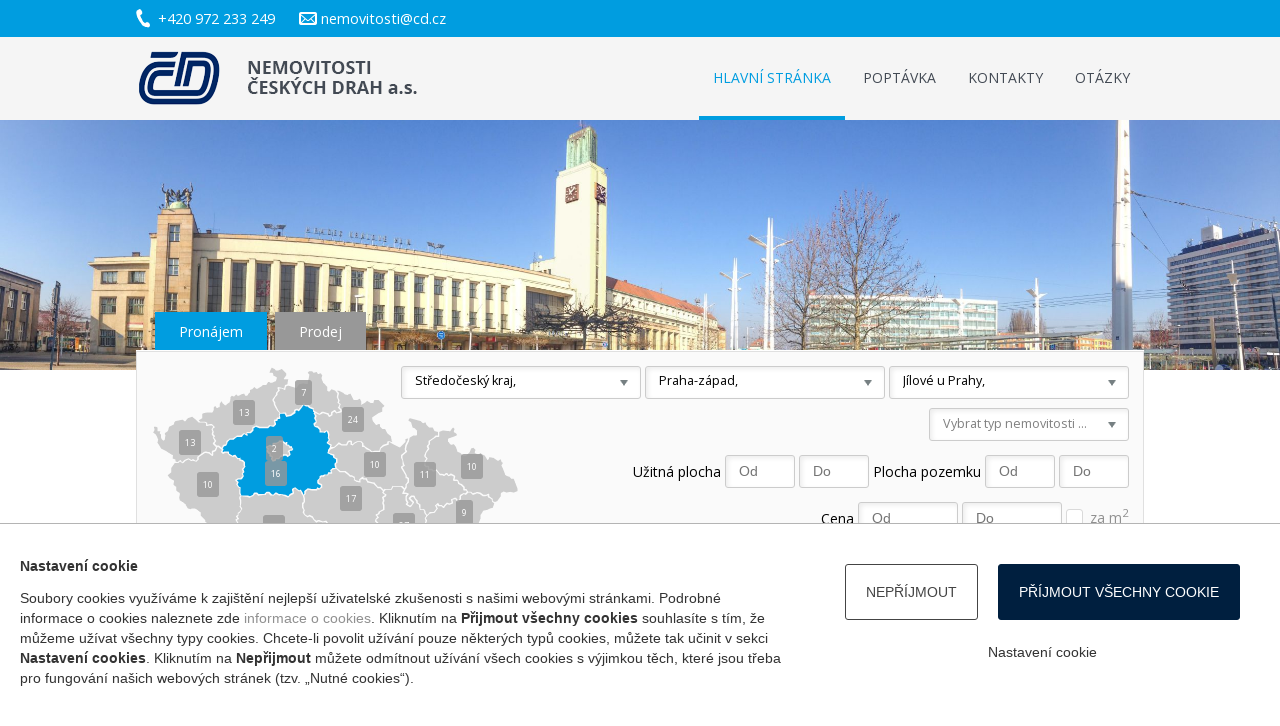

--- FILE ---
content_type: text/html; charset=utf-8
request_url: https://nemovitosti.ceskedrahy.cz/Default.aspx?fkraj=CZ020&fokres=CZ020A&fobec=539333
body_size: 53154
content:


<!DOCTYPE html>

<html>
<head>

    <script src="https://www.google.com/recaptcha/api.js" async defer></script>



    <title>
	České dráhy, a.s. | ČD | Pronájem a prodej nemovitostí
</title><meta charset="utf-8" /><meta name="viewport" content="width=device-width, initial-scale=1.0, maximum-scale=1.0, user-scalable=no" /><meta http-equiv="X-UA-Compatible" content="IE=edge" /><link rel="stylesheet" type="text/css" href="/css/screen.css?20251014" /><link rel="stylesheet" type="text/css" href="/css/other.css?20251014" />

    <script src="/js/jquery-1.7.1.min.js"></script>
    <script src="/js/jquery.flexslider.js"></script>
    <script src="/js/cezetmap.js"></script>
    <script src="/js/jquery-controler.js?20150424"></script>

    <link rel="stylesheet" href="/css/CookiePolicyBar.css" />
    <script async src="https://www.googletagmanager.com/gtag/js?id=UA-175193615-5"></script>
    <script src="/js/CookiePolicyBar.js"></script>
    <script>        
        CookiePolicy.Init('UA-175193615-5');
    </script>

    
    </head>
<body>



    <header class="wb">
        <div class="share_container no-print pshare">
            <div class="wrapper">
                <div class="fleft"><span class="tel">+420 972 233 249</span> <a href="mailto:nemovitosti@cd.cz" class="mail">nemovitosti@cd.cz</a></div>
                <div class="fright">
                </div>
                <div class="clearfix"></div>
            </div>
        </div>
        <div class="head_container no-print">
            <div class="wrapper">
                <div class="mobile_wrapper">
                    <div class="mobile_nav">
                        <a href="#menu" class="menu ui-link"><span>
                            <img src="/Image/menu.png" class="svg" alt="Menu-button"></span></a>
                        <a href="#pshare" class="share ui-link"><span>
                            <img src="/Image/share.png" class="" alt="share-button"></span></a>
                    </div>
                    <div class="logo">
                        <a href="/">
                            <img src="/Image/cd-nemovitosti-logo.png" alt="Logo" /></a>
                    </div>
                    <div class="logomobile">
                        <a href="/"><span class='img'>
                            <img src="/Image/Cd_lg.png" class="svg" alt="ČD a.s." /></span><span class='title'>Nemovitosti</span></a>
                    </div>
                </div>
                <div class="box">
                    <div class="dropdownmenu">
                        <ul class="navigation-list">
                            <li class="navigation-list__item  selected "><a href="/Default.aspx">Hlavní stránka</a></li>
                            <li class="navigation-list__item   "><a href="/Poptavka.aspx">Poptávka</a></li>
                            <li class="navigation-list__item   "><a href="/Kontakty.aspx">Kontakty</a></li>
                            <li class="navigation-list__item   "><a href="/Otazky-a-odpovedi.aspx">Otázky</a></li>
                        </ul>
                    </div>
                </div>
            </div>
        </div>
    </header>
    
    <div class="banner_container hp">
        <div class="banner"></div>
    </div>
    
    <div class="content_container wb">
        <div class="wrapper">
            <div class="content">
                
    <div id="ctl00_mainContent_CTRL_FILTER_CTRLFB">
	
       <form name="aspnetForm" method="post" action="#" id="aspnetForm" class="ajaxf NForm">
	<div>
	<input type="hidden" name="__VIEWSTATE" id="__VIEWSTATE" value="/[base64]/2249PkvqYL7AqNxcs2EVQ0EH4J/IeR/OYiOt70=" />
	</div>

	<div>

		<input type="hidden" name="__VIEWSTATEGENERATOR" id="__VIEWSTATEGENERATOR" value="CA0B0334" />
		<input type="hidden" name="__EVENTVALIDATION" id="__EVENTVALIDATION" value="/wEdAAfoSMnYDR74ZGR/ghFHMYqRFuw6KI6vqdhmEdCyaOfm89Hl+Q8SLgj8YfnlAoV94ccrRXQ9vY9pAS0iP3x4CyVIFq8ThgmfCFeys7JjtU9xNqVTm8sSXQgUkqIS/TemNb9fRD3CErjUw+KfB38WThoCsxGdVetJOSywieXLpXOv0Ywy0oeVZvYp83cSyKbYKlk=" />
	</div>	
        <input type="hidden" value="Results.aspx" name="defurl" class="fnfdefurl"/>
        <input type="hidden" value="/Default.aspx" name="actualurl" class="fnfactualurl"/>
        <input type="hidden" value="L" name="group" class="fnfgroup fitmv" data-name="fgroup"/>
    <div class="boxFilterValeus filterForm">
        <div class="tabsbtn">
            <a href="?fgroup=L" class="lease selected">Pronájem</a>
            <a href="?fgroup=S" class="sale ">Prodej</a>
        </div>

        <div class="cezetmap_area">
		    <div class="cezetmap">
			    <ul class="kraje">
				    <li class="kraj zlinsky "><a href="?kraj=zlinsky" title="Zlínský kraj" data-kod="CZ072">Zlínský kraj</a></li>
				    <li class="kraj moravskoslezsky "><a href="?kraj=moravskoslezsky" title="Moravskoslezský kraj" data-kod="CZ080">Moravskoslezský kraj</a></li>
				    <li class="kraj jihomoravsky "><a href="?kraj=jihomoravsky" title="Jihomoravský kraj" data-kod="CZ064">Jihomoravský kraj</a></li>
				    <li class="kraj olomoucky "><a href="?kraj=olomoucky" title="Olomoucký kraj" data-kod="CZ071">Olomoucký kraj</a></li>
				    <li class="kraj vysocina "><a href="?kraj=vysocina" title="Vysočina" data-kod="CZ063">Vysočina</a></li>
				    <li class="kraj pardubicky "><a href="?kraj=pardubicky" title="Pardubický kraj" data-kod="CZ053">Pardubický kraj</a></li>
				    <li class="kraj kralovehradecky "><a href="?kraj=kralovehradecky" title="Královehradecký kraj" data-kod="CZ052">Královehradecký kraj</a></li>
				    <li class="kraj jihocesky "><a href="?kraj=jihocesky" title="Jihočeský kraj" data-kod="CZ031">Jihočeský kraj</a></li>
				    <li class="kraj hlavni-mesto-praha "><a href="?kraj=praha" title="Hlavní město Praha" data-kod="CZ010">Hlavní město Praha</a></li>
				    <li class="kraj stredocesky kraj_active"><a href="?kraj=stredocesky" title="Středočeský kraj" data-kod="CZ020">Středočeský kraj</a></li>
				    <li class="kraj liberecky "><a href="?kraj=liberecky" title="Liberecký kraj" data-kod="CZ051">Liberecký kraj</a></li>
				    <li class="kraj plzensky "><a href="?kraj=plzensky" title="Plzeňský kraj" data-kod="CZ032">Plzeňský kraj</a></li>
				    <li class="kraj ustecky "><a href="?kraj=ustecky" title="Ústecký kraj" data-kod="CZ042">Ústecký kraj</a></li>
				    <li class="kraj karlovarsky "><a href="?kraj=karlovarsky" title="Karlovarský kraj" data-kod="CZ041">Karlovarský kraj</a></li>
			    </ul>
                <ul class="numbers">
				    <li class="zlinsky_center" data-kod="CZ072">9</li>
				    <li class="moravskoslezsky_center" data-kod="CZ080">10</li>
				    <li class="jihomoravsky_center" data-kod="CZ064">27</li>
				    <li class="olomoucky_center" data-kod="CZ071">11</li>
				    <li class="vysocina_center" data-kod="CZ063">17</li>
				    <li class="pardubicky_center" data-kod="CZ053">10</li>
				    <li class="kralovehradecky_center" data-kod="CZ052">24</li>
				    <li class="jihocesky_center" data-kod="CZ031">14</li>
				    <li class="hlavni-mesto-praha_center" data-kod="CZ010">2</li>
				    <li class="stredocesky_center" data-kod="CZ020">16</li>
				    <li class="liberecky_center" data-kod="CZ051">7</li>
				    <li class="plzensky_center" data-kod="CZ032">10</li>
				    <li class="ustecky_center" data-kod="CZ042">13</li>
				    <li class="karlovarsky_center" data-kod="CZ041">13</li>		
			    </ul>

		    </div>	<!-- /cezetmap -->
	    </div>	<!-- /cezetmap_area -->
        <div class="form_area">
        <div class="frow">
        <div class="inpt select big kraj" data-forfv="fkraj">
            <div class="btn">
                <span class="def">Vybrat kraj ...</span>
                <span class="value"></span>
            </div>
            <div class="subbox">
                <div class="cntnt">
                <div class="box-section inline itm4 row">
                    <div class='text'><span>Kraj</span></div>
                        <div class="value">
                         
                            <a href="/Default.aspx?fkraj=CZ010" data-filter="CZ010" data-name="fkraj" class="fitm frmitm ">
                                <span class="checkbox"></span>
                                <span class="text">Hlavní město Praha</span>
                            </a>
                        
                            <a href="/Default.aspx?fkraj=CZ031" data-filter="CZ031" data-name="fkraj" class="fitm frmitm ">
                                <span class="checkbox"></span>
                                <span class="text">Jihočeský kraj</span>
                            </a>
                        
                            <a href="/Default.aspx?fkraj=CZ064" data-filter="CZ064" data-name="fkraj" class="fitm frmitm ">
                                <span class="checkbox"></span>
                                <span class="text">Jihomoravský kraj</span>
                            </a>
                        
                            <a href="/Default.aspx?fkraj=CZ041" data-filter="CZ041" data-name="fkraj" class="fitm frmitm ">
                                <span class="checkbox"></span>
                                <span class="text">Karlovarský kraj</span>
                            </a>
                        
                            <a href="/Default.aspx?fkraj=CZ063" data-filter="CZ063" data-name="fkraj" class="fitm frmitm ">
                                <span class="checkbox"></span>
                                <span class="text">kraj Vysočina</span>
                            </a>
                        
                            <a href="/Default.aspx?fkraj=CZ052" data-filter="CZ052" data-name="fkraj" class="fitm frmitm ">
                                <span class="checkbox"></span>
                                <span class="text">Královéhradecký kraj</span>
                            </a>
                        
                            <a href="/Default.aspx?fkraj=CZ051" data-filter="CZ051" data-name="fkraj" class="fitm frmitm ">
                                <span class="checkbox"></span>
                                <span class="text">Liberecký kraj</span>
                            </a>
                        
                            <a href="/Default.aspx?fkraj=CZ080" data-filter="CZ080" data-name="fkraj" class="fitm frmitm ">
                                <span class="checkbox"></span>
                                <span class="text">Moravskoslezský kraj</span>
                            </a>
                        
                            <a href="/Default.aspx?fkraj=CZ071" data-filter="CZ071" data-name="fkraj" class="fitm frmitm ">
                                <span class="checkbox"></span>
                                <span class="text">Olomoucký kraj</span>
                            </a>
                        
                            <a href="/Default.aspx?fkraj=CZ053" data-filter="CZ053" data-name="fkraj" class="fitm frmitm ">
                                <span class="checkbox"></span>
                                <span class="text">Pardubický kraj</span>
                            </a>
                        
                            <a href="/Default.aspx?fkraj=CZ032" data-filter="CZ032" data-name="fkraj" class="fitm frmitm ">
                                <span class="checkbox"></span>
                                <span class="text">Plzeňský</span>
                            </a>
                        
                            <a href="/Default.aspx?fkraj=CZ020" data-filter="CZ020" data-name="fkraj" class="fitm frmitm selected">
                                <span class="checkbox"></span>
                                <span class="text">Středočeský kraj</span>
                            </a>
                        
                            <a href="/Default.aspx?fkraj=CZ042" data-filter="CZ042" data-name="fkraj" class="fitm frmitm ">
                                <span class="checkbox"></span>
                                <span class="text">Ústecký kraj</span>
                            </a>
                        
                            <a href="/Default.aspx?fkraj=CZ072" data-filter="CZ072" data-name="fkraj" class="fitm frmitm ">
                                <span class="checkbox"></span>
                                <span class="text">Zlínský kraj</span>
                            </a>
                        
                        </div>
                </div>
            </div>
                <div class="choose">
                    <a href="#" class="rbtn">Vybrat</a>
                </div>
            </div>
        </div>

        <div class="inpt select big okres" data-forfv="fokres">
            <div class="btn">
                <span class="def">Vybrat okres ...</span>
                <span class="value"></span>
            </div>
            <div class="subbox box-ajax-wrapper fkraj">
                <div class="cntnt">
                   
                    <div class='box-section inline itm4 row'><div class='text'><span>Středočeský kraj</span></div><div class='value'>
                          
                            <a href='/Default.aspx?fkraj=CZ020&amp;fokres=CZ0201' data-filter='CZ0201' data-name='fokres' class='fitm frmitm '>
                                 <span class='checkbox'></span>
                                 <span class='text'>Benešov</span>
                            </a>
                          
                            <a href='/Default.aspx?fkraj=CZ020&amp;fokres=CZ0202' data-filter='CZ0202' data-name='fokres' class='fitm frmitm '>
                                 <span class='checkbox'></span>
                                 <span class='text'>Beroun</span>
                            </a>
                          
                            <a href='/Default.aspx?fkraj=CZ020&amp;fokres=CZ0203' data-filter='CZ0203' data-name='fokres' class='fitm frmitm '>
                                 <span class='checkbox'></span>
                                 <span class='text'>Kladno</span>
                            </a>
                          
                            <a href='/Default.aspx?fkraj=CZ020&amp;fokres=CZ0204' data-filter='CZ0204' data-name='fokres' class='fitm frmitm '>
                                 <span class='checkbox'></span>
                                 <span class='text'>Kolín</span>
                            </a>
                          
                            <a href='/Default.aspx?fkraj=CZ020&amp;fokres=CZ0205' data-filter='CZ0205' data-name='fokres' class='fitm frmitm '>
                                 <span class='checkbox'></span>
                                 <span class='text'>Kutná Hora</span>
                            </a>
                          
                            <a href='/Default.aspx?fkraj=CZ020&amp;fokres=CZ0206' data-filter='CZ0206' data-name='fokres' class='fitm frmitm '>
                                 <span class='checkbox'></span>
                                 <span class='text'>Mělník</span>
                            </a>
                          
                            <a href='/Default.aspx?fkraj=CZ020&amp;fokres=CZ0207' data-filter='CZ0207' data-name='fokres' class='fitm frmitm '>
                                 <span class='checkbox'></span>
                                 <span class='text'>Mladá Boleslav</span>
                            </a>
                          
                            <a href='/Default.aspx?fkraj=CZ020&amp;fokres=CZ0208' data-filter='CZ0208' data-name='fokres' class='fitm frmitm '>
                                 <span class='checkbox'></span>
                                 <span class='text'>Nymburk</span>
                            </a>
                          
                            <a href='/Default.aspx?fkraj=CZ020&amp;fokres=CZ0209' data-filter='CZ0209' data-name='fokres' class='fitm frmitm '>
                                 <span class='checkbox'></span>
                                 <span class='text'>Praha-východ</span>
                            </a>
                          
                            <a href='/Default.aspx?fkraj=CZ020&amp;fokres=CZ020A' data-filter='CZ020A' data-name='fokres' class='fitm frmitm selected'>
                                 <span class='checkbox'></span>
                                 <span class='text'>Praha-západ</span>
                            </a>
                          
                            <a href='/Default.aspx?fkraj=CZ020&amp;fokres=CZ020B' data-filter='CZ020B' data-name='fokres' class='fitm frmitm '>
                                 <span class='checkbox'></span>
                                 <span class='text'>Příbram</span>
                            </a>
                          
                            <a href='/Default.aspx?fkraj=CZ020&amp;fokres=CZ020C' data-filter='CZ020C' data-name='fokres' class='fitm frmitm '>
                                 <span class='checkbox'></span>
                                 <span class='text'>Rakovník</span>
                            </a>
                        
                    </div>
                    </div>
                 
                 </div>
                <div class="choose ">
                    <a href="#" class="rbtn">Vybrat</a>
                </div>
            </div>
        </div>
            
           

        <div class="inpt select big obec" data-forfv="fobec">
            <div class="btn">
                <span class="def">Vybrat obec ...</span>
                <span class="value"></span>
            </div>
            <div class="subbox box-ajax-wrapper fokres">
                <div class="cntnt">
                
                                <div class='box-section inline itm4 row'><div class='text'><span>Praha-západ</span></div><div class='value'> 
                                    
                                    <a href='/Default.aspx?fkraj=CZ020&amp;fokres=CZ020A&amp;fobec=539155' data-filter='539155' data-name='fobec' class='fitm frmitm '>
                                         <span class='checkbox'></span>
                                         <span class='text'>Čisovice</span>
                                    </a>
                                
                                    <a href='/Default.aspx?fkraj=CZ020&amp;fokres=CZ020A&amp;fobec=539163' data-filter='539163' data-name='fobec' class='fitm frmitm '>
                                         <span class='checkbox'></span>
                                         <span class='text'>Davle</span>
                                    </a>
                                
                                    <a href='/Default.aspx?fkraj=CZ020&amp;fokres=CZ020A&amp;fobec=539198' data-filter='539198' data-name='fobec' class='fitm frmitm '>
                                         <span class='checkbox'></span>
                                         <span class='text'>Dobřichovice</span>
                                    </a>
                                
                                    <a href='/Default.aspx?fkraj=CZ020&amp;fokres=CZ020A&amp;fobec=539317' data-filter='539317' data-name='fobec' class='fitm frmitm '>
                                         <span class='checkbox'></span>
                                         <span class='text'>Jeneč</span>
                                    </a>
                                
                                    <a href='/Default.aspx?fkraj=CZ020&amp;fokres=CZ020A&amp;fobec=539333' data-filter='539333' data-name='fobec' class='fitm frmitm selected'>
                                         <span class='checkbox'></span>
                                         <span class='text'>Jílové u Prahy</span>
                                    </a>
                                
                                    <a href='/Default.aspx?fkraj=CZ020&amp;fokres=CZ020A&amp;fobec=531618' data-filter='531618' data-name='fobec' class='fitm frmitm '>
                                         <span class='checkbox'></span>
                                         <span class='text'>Nučice</span>
                                    </a>
                                
                                    <a href='/Default.aspx?fkraj=CZ020&amp;fokres=CZ020A&amp;fobec=531723' data-filter='531723' data-name='fobec' class='fitm frmitm '>
                                         <span class='checkbox'></span>
                                         <span class='text'>Rudná</span>
                                    </a>
                                
                                    </div>
                                    </div>
                                
                 </div>
                <div class="choose ">
                    <a href="#" class="rbtn">Vybrat</a>
                </div>
            </div>
        </div>
        </div>

        <div id="ctl00_mainContent_CTRL_FILTER_PLeaseBox">
		
            <div class="frow">
                <div class="inpt select small type w200" data-forfv="ftype">
                    <div class="btn">
                        <span class="def">Vybrat typ nemovitosti ...</span>
                        <span class="value"></span>
                    </div>
                    <div class="subbox">
                        <div class="box-section as row">
                                <div class="value">
                                 
                                    <a href="/Default.aspx?ftype=B" data-filter="B" data-name="ftype" class="fitm frmitm ">
                                        <span class="checkbox"></span>
                                        <span class="text">Byt</span>
                                    </a>
                                
                                    <a href="/Default.aspx?ftype=N" data-filter="N" data-name="ftype" class="fitm frmitm ">
                                        <span class="checkbox"></span>
                                        <span class="text">Nebytový prostor</span>
                                    </a>
                                
                                    <a href="/Default.aspx?ftype=P" data-filter="P" data-name="ftype" class="fitm frmitm ">
                                        <span class="checkbox"></span>
                                        <span class="text">Pozemek</span>
                                    </a>
                                
                                </div>
                        </div>
                
                    </div>
                </div>
                <div class="inpt select small typek hide ftypekbox w200" data-forfv="ftypek">
                    <div class="btn">
                        <span class="def">Vybrat druh ...</span>
                        <span class="value"></span>
                    </div>
                    <div class="subbox">
                        <div class="box-section as row">
                            <div class="value">
                             
                                <a href="/Default.aspx?ftypek=AP" data-filter="AP" data-parent="N" data-name="ftypek" class="fitm  frmitm">
                                    <span class="checkbox"></span>
                                    <span class="text">Administrativní prostory</span>
                                </a>
                            
                                <a href="/Default.aspx?ftypek=B0" data-filter="B0" data-parent="B" data-name="ftypek" class="fitm  frmitm">
                                    <span class="checkbox"></span>
                                    <span class="text">Byt 1+0</span>
                                </a>
                            
                                <a href="/Default.aspx?ftypek=B1" data-filter="B1" data-parent="B" data-name="ftypek" class="fitm  frmitm">
                                    <span class="checkbox"></span>
                                    <span class="text">Byt 1+1</span>
                                </a>
                            
                                <a href="/Default.aspx?ftypek=B2" data-filter="B2" data-parent="B" data-name="ftypek" class="fitm  frmitm">
                                    <span class="checkbox"></span>
                                    <span class="text">Byt 2+1</span>
                                </a>
                            
                                <a href="/Default.aspx?ftypek=B3" data-filter="B3" data-parent="B" data-name="ftypek" class="fitm  frmitm">
                                    <span class="checkbox"></span>
                                    <span class="text">Byt 3+1</span>
                                </a>
                            
                                <a href="/Default.aspx?ftypek=B4" data-filter="B4" data-parent="B" data-name="ftypek" class="fitm  frmitm">
                                    <span class="checkbox"></span>
                                    <span class="text">Byt 4+1</span>
                                </a>
                            
                                <a href="/Default.aspx?ftypek=B5" data-filter="B5" data-parent="B" data-name="ftypek" class="fitm  frmitm">
                                    <span class="checkbox"></span>
                                    <span class="text">Byt 5+1</span>
                                </a>
                            
                                <a href="/Default.aspx?ftypek=B6" data-filter="B6" data-parent="B" data-name="ftypek" class="fitm  frmitm">
                                    <span class="checkbox"></span>
                                    <span class="text">Byt 6+1</span>
                                </a>
                            
                                <a href="/Default.aspx?ftypek=KP" data-filter="KP" data-parent="NP" data-name="ftypek" class="fitm  frmitm">
                                    <span class="checkbox"></span>
                                    <span class="text">Komerční prostory</span>
                                </a>
                            
                                <a href="/Default.aspx?ftypek=OP" data-filter="OP" data-parent="N" data-name="ftypek" class="fitm  frmitm">
                                    <span class="checkbox"></span>
                                    <span class="text">Obchodní prostory</span>
                                </a>
                            
                                <a href="/Default.aspx?ftypek=OS" data-filter="OS" data-parent="NP" data-name="ftypek" class="fitm  frmitm">
                                    <span class="checkbox"></span>
                                    <span class="text">Ostatní</span>
                                </a>
                            
                                <a href="/Default.aspx?ftypek=SP" data-filter="SP" data-parent="NP" data-name="ftypek" class="fitm  frmitm">
                                    <span class="checkbox"></span>
                                    <span class="text">Skladové prostory</span>
                                </a>
                            
                            </div>
                    </div>
                            </div>
                </div>
             </div>
        
	</div>
        

        <div class="frow">
            <div class="box-section">
                <div class="value">
                    <span>Užitná plocha</span>
                    <input name="ctl00$mainContent$CTRL_FILTER$TBAreaUFrom" type="text" id="ctl00_mainContent_CTRL_FILTER_TBAreaUFrom" class="ajaxChenger fitmv w70" data-name="fareaufrom" placeholder="Od" /> <input name="ctl00$mainContent$CTRL_FILTER$TBAreaUTo" type="text" id="ctl00_mainContent_CTRL_FILTER_TBAreaUTo" class="ajaxChenger fitmv w70" data-name="fareauto" placeholder="Do" />
                </div>
            </div>

            <div class="box-section">
                <div class="value">
                    <span>Plocha pozemku</span>
                    <input name="ctl00$mainContent$CTRL_FILTER$TBAreaPFrom" type="text" id="ctl00_mainContent_CTRL_FILTER_TBAreaPFrom" class="ajaxChenger fitmv w70" data-name="fareapfrom" placeholder="Od" /> <input name="ctl00$mainContent$CTRL_FILTER$TBAreaPTo" type="text" id="ctl00_mainContent_CTRL_FILTER_TBAreaPTo" class="ajaxChenger fitmv w70" data-name="fareapto" placeholder="Do" />
                </div>
            </div>
        </div>

        <div class="frow">
            <div class="box-section">
                <div class="value"><span>Cena</span>
                    <input name="ctl00$mainContent$CTRL_FILTER$TBPriceFrom" type="text" id="ctl00_mainContent_CTRL_FILTER_TBPriceFrom" class="ajaxChenger fitmv w100" data-name="fpricefrom" placeholder="Od" /> <input name="ctl00$mainContent$CTRL_FILTER$TBPriceTo" type="text" id="ctl00_mainContent_CTRL_FILTER_TBPriceTo" class="ajaxChenger fitmv w100" data-name="fpriceto" placeholder="Do" />
                    <a href="/Default.aspx?fpricem2=1" data-filter="1" data-name="fpricem2" class="fitm frmitm ">
                         <span class="checkbox"></span>
                         <span class="text">za m<sup>2</sup></span>
                    </a>
                </div>
            </div>
        </div>
        
        
                <div class="section">
            
                </div>
        
            
       
        
        <div class="box-submit frow">
            <a id="ctl00_mainContent_CTRL_FILTER_SenderViewer" class="ajaxfsubmiter">Zobrazit <span>0</span> inzerátů</a>
        </div>

        <div class="loader hide">
            <span class='cnt'><span class='loadericon'></span><span class='text'>Načítám, chvilku strpení...</span></span>
        </div>
    </div>
        </div>
        </form>


</div>

    <div class='viewerBox propertyBox full'><h2 class='tacenter'>Novinky</h2><div class="itm click-zone"><div class="wrappitm wrappitm-static"><a href="/Nabidka-vybranych-objektu.aspx"><span class="img"><img src="/Image/mapa-bila.png" alt="Obrázek:Nabídka vybraných objektů Českých drah k prodeji napříč Českou republikou"></span><span class="val"><strong>Nabídka vybraných objektů Českých drah k prodeji napříč Českou republikou</strong><span class="street"><br>Souhrnná Nabídka Komerčních a Investičních Nemovitostí</span></span></a></div></div><div class='itm click-zone '><div class='wrappitm'><a href='/nemovitost/NB003287/bohuslavice-nad-metuji---pronajem-pozemku'><span class='type'>Pronájem</span><span class='dopor'>Doporučujeme</span><span class='number'>NB003287</span><span class='img'><img src='/GetImage.ashx?docid=0050569E2AC61FD0B1BB41959FF3C000&amp;width=200&amp;height=200' alt='Náhled' /></span><span class='val'><strong>Bohuslavice nad Metují - pronájem pozemku</strong><span class='street'>Černčice, okres Náchod, Královéhradecký kraj</span><span class='sizes'><span class='icon'></span>3000 m<sup>2</sup></span><span class='price'>8.33 Kč<br /><span class='sml'> m<sup>2</sup> / měsíc</span></span></span></a></div></div><div class='itm click-zone '><div class='wrappitm'><a href='/nemovitost/NB003286/zbraslavice-–-skladove-prostory-k-pronajmu--k-u--zbraslavice--stredocesky-kraj'><span class='type'>Pronájem</span><span class='number'>NB003286</span><span class='img'><img src='/GetImage.ashx?docid=0050569EE6D61FD0ABFE12A7F5ACC000&amp;width=200&amp;height=200' alt='Náhled' /></span><span class='val'><strong>Zbraslavice – skladové prostory k pronájmu, k.ú. Zbraslavice, Středočeský kraj</strong><span class='street'>Zbraslavice, okres Kutná Hora, Středočeský kraj</span><span class='sizes'><span class='icon'></span>99.5 m<sup>2</sup></span><span class='price'>33.34 Kč<br /><span class='sml'> m<sup>2</sup> / měsíc</span></span></span></a></div></div><div class='itm click-zone '><div class='wrappitm'><a href='/nemovitost/NB003285/caslav-–-skladove-prostory-k-pronajmu--k-u--caslav--stredocesky-kraj'><span class='type'>Pronájem</span><span class='dopor'>Doporučujeme</span><span class='number'>NB003285</span><span class='img'><img src='/GetImage.ashx?docid=0050569E5C8B1FD0AACAFA6CD68D8000&amp;width=200&amp;height=200' alt='Náhled' /></span><span class='val'><strong>Čáslav – skladové prostory k pronájmu, k.ú. Čáslav, Středočeský kraj</strong><span class='street'>Tyršova, Čáslav, okres Kutná Hora, Středočeský kraj</span><span class='sizes'><span class='icon'></span>74.35 m<sup>2</sup></span><span class='price'>67 Kč<br /><span class='sml'> m<sup>2</sup> / měsíc</span></span></span></a></div></div><div class='itm click-zone '><div class='wrappitm'><a href='/nemovitost/NB001273/hostinne---skladove-prostory-k-pronajmu'><span class='type'>Pronájem</span><span class='number'>NB001273</span><span class='img'><img src='/GetImage.ashx?docid=0050569E5C8B1FD0A4EF47DAB4CFC000&amp;width=200&amp;height=200' alt='Náhled' /></span><span class='val'><strong>Hostinné - skladové prostory k pronájmu</strong><span class='street'>Nádražní, Hostinné, okres Trutnov, Královéhradecký kraj</span><span class='sizes'><span class='icon'></span>6.29 m<sup>2</sup></span><span class='price'>38 Kč<br /><span class='sml'> m<sup>2</sup> / měsíc</span></span></span></a></div></div><div class='itm click-zone '><div class='wrappitm'><a href='/nemovitost/NB003281/kalna-voda---areal-k-pronajmu'><span class='type'>Pronájem</span><span class='number'>NB003281</span><span class='img'><img src='/GetImage.ashx?docid=0050569E5C8B1FD0A4F109D1D42B8000&amp;width=200&amp;height=200' alt='Náhled' /></span><span class='val'><strong>Kalná Voda - areál k pronájmu</strong><span class='street'>Mladé Buky, okres Trutnov, Královéhradecký kraj</span><span class='sizes'><span class='icon'></span>1 m<sup>2</sup></span><span class='price'>1 Kč<br /><span class='sml'> m<sup>2</sup> / měsíc</span></span></span></a></div></div><div class='itm click-zone '><div class='wrappitm'><a href='/nemovitost/NB003279/sklad-v-kunovicich-u-valasskeho-mezirici'><span class='type'>Pronájem</span><span class='number'>NB003279</span><span class='img'><img src='/GetImage.ashx?docid=0050569EE6D61FD095E184B98B5C8000&amp;width=200&amp;height=200' alt='Náhled' /></span><span class='val'><strong>Sklad v Kunovicích u Valašského Meziříčí</strong><span class='street'>Kunovice, okres Vsetín, Zlínský kraj</span><span class='sizes'><span class='icon'></span>97.3 m<sup>2</sup></span><span class='price'>35 Kč<br /><span class='sml'> m<sup>2</sup> / měsíc</span></span></span></a></div></div><div class='itm click-zone '><div class='wrappitm'><a href='/nemovitost/NB003276/pronajem-opraveneho-zdeneho-skladiste-v-havlickove-brode---od-01-01-2026'><span class='type'>Pronájem</span><span class='dopor'>Doporučujeme</span><span class='number'>NB003276</span><span class='img'><img src='/GetImage.ashx?docid=0050569EB9551FD090D6C6CB9D131FC4&amp;width=200&amp;height=200' alt='Náhled' /></span><span class='val'><strong>Pronájem opraveného zděného skladiště v Havlíčkově Brodě - od 01.01.2026</strong><span class='street'>Havlíčkův Brod, okres Havlíčkův Brod, kraj Vysočina</span><span class='sizes'><span class='icon'></span>169.24 m<sup>2</sup></span><span class='price'>52 Kč<br /><span class='sml'> m<sup>2</sup> / měsíc</span></span></span></a></div></div><div class='itm click-zone '><div class='wrappitm'><a href='/nemovitost/NB003277/pronajem-kancelare-se-socialnim-zarizenim-v-okriskach'><span class='type'>Pronájem</span><span class='dopor'>Doporučujeme</span><span class='number'>NB003277</span><span class='img'><img src='/GetImage.ashx?docid=0050569EB9551FD090D747D5481C5FC4&amp;width=200&amp;height=200' alt='Náhled' /></span><span class='val'><strong>Pronájem kanceláře se sociálním zařízením v Okříškách</strong><span class='street'>Nádražní, Okříšky, okres Třebíč, kraj Vysočina</span><span class='sizes'><span class='icon'></span>24.04 m<sup>2</sup></span><span class='price'>66.67 Kč<br /><span class='sml'> m<sup>2</sup> / měsíc</span></span></span></a></div></div></div>
    </div></div>

    
    <div class="fullbox blue tacenter">
        <div class="wrapper">
         <h2>Nemovitosti Českých drah, a.s.</h2>
       <p>ČESKÉ DRÁHY, a.s., jsou vlastníkem rozsáhlého portfolia nemovitostí na území všech krajů České republiky. Nabízíme široký výběr nemovitostí k pronájmu, zajišťujeme prohlídky vybraných objektů, poskytujeme komplexní bezplatné poradenství. Samozřejmostí je pro nás osobní přístup ke klientům i kvalitní profesionální zázemí při realizaci smluv. Naši makléři Vám budou nápomocni při výběru vhodné nemovitosti, zajistíme bezplatnou právní pomoc při uzavírání smluv. Kvalitní služby směřované ke spokojenosti zákazníků, komplexnost, šíře služeb, vysoká profesionalita, ochota a rychlost služeb nás řadí mezi nejvýznamnější společnosti na českém trhu.</p>
        </div>
    </div>
    <div class="fullbox lightgray tacenter rm">
        <div class="wrapper">
            <h2>Realitní makléři</h2>

            <div class="regions">
                
                            <a href="/Kontakty/L/CZ010" class="">
                                <span class="text">Hlavní město Praha</span>
                            </a>
                        
                            <a href="/Kontakty/L/CZ031" class="">
                                <span class="text">Jihočeský kraj</span>
                            </a>
                        
                            <a href="/Kontakty/L/CZ064" class="">
                                <span class="text">Jihomoravský kraj</span>
                            </a>
                        
                            <a href="/Kontakty/L/CZ041" class="">
                                <span class="text">Karlovarský kraj</span>
                            </a>
                        
                            <a href="/Kontakty/L/CZ063" class="">
                                <span class="text">kraj Vysočina</span>
                            </a>
                        
                            <a href="/Kontakty/L/CZ052" class="">
                                <span class="text">Královéhradecký kraj</span>
                            </a>
                        
                            <a href="/Kontakty/L/CZ051" class="">
                                <span class="text">Liberecký kraj</span>
                            </a>
                        
                            <a href="/Kontakty/L/CZ080" class="">
                                <span class="text">Moravskoslezský kraj</span>
                            </a>
                        
                            <a href="/Kontakty/L/CZ071" class="">
                                <span class="text">Olomoucký kraj</span>
                            </a>
                        
                            <a href="/Kontakty/L/CZ053" class="">
                                <span class="text">Pardubický kraj</span>
                            </a>
                        
                            <a href="/Kontakty/L/CZ032" class="">
                                <span class="text">Plzeňský</span>
                            </a>
                        
                            <a href="/Kontakty/L/CZ020" class="">
                                <span class="text">Středočeský kraj</span>
                            </a>
                        
                            <a href="/Kontakty/L/CZ042" class="">
                                <span class="text">Ústecký kraj</span>
                            </a>
                        
                            <a href="/Kontakty/L/CZ072" class="">
                                <span class="text">Zlínský kraj</span>
                            </a>
                        
            </div>

            <div class="brokerViewerSlider hp flexslider">
                <div class="slides">
                

                    <div class="itm "><div class="img"><span><span><img src="/GetImageMaklerPNG.ashx?partnr=0000000080" alt="foto"></span></span></div><div class="head"><strong>Klára Čevelová</strong><br>realitní makléř</div><div class="info"><p class="area"></p><p class="email"><a href="mailto:martinek@rsm.cd.cz">martinek@rsm.cd.cz</a></p><p class="phone">727 936 688</p></div></div>
                    <div class="itm "><div class="img"><span><span><img src="/GetImageMaklerPNG.ashx?partnr=0000000139" alt="foto"></span></span></div><div class="head"><strong>Lenka Řeháková</strong><br>realitní makléř</div><div class="info"><p class="area"></p><p class="email"><a href="mailto:rehakoval@rsm.cd.cz">rehakoval@rsm.cd.cz</a></p><p class="phone">724 218 386</p></div></div>
                    <div class="itm "><div class="img"><span><span><img src="/GetImageMaklerPNG.ashx?partnr=0000000005" alt="foto"></span></span></div><div class="head"><strong>Mirija Francouz</strong><br>realitní makléř</div><div class="info"><p class="area"></p><p class="email"><a href="mailto:Francouz@rsm.cd.cz">Francouz@rsm.cd.cz</a></p><p class="phone">725 707 690</p></div></div>
                    <div class="itm "><div class="img"><span><span><img src="/GetImageMaklerPNG.ashx?partnr=0000000012" alt="foto"></span></span></div><div class="head"><strong>Miroslav Herinek</strong><br>realitní makléř</div><div class="info"><p class="area"></p><p class="email"><a href="mailto:herinek@rsm.cd.cz">herinek@rsm.cd.cz</a></p><p class="phone">725 716 630</p></div></div>
                    <div class="itm "><div class="img"><span><span><img src="/GetImageMaklerPNG.ashx?partnr=0000000037" alt="foto"></span></span></div><div class="head"><strong>Jana Rentsch</strong><br>realitní makléř</div><div class="info"><p class="area"></p><p class="email"><a href="mailto:rentsch@rsm.cd.cz">rentsch@rsm.cd.cz</a></p><p class="phone">724 153 597</p></div></div>



                    <div class="itm "><div class="img"><span><span><img src="/GetImageMaklerPNG.ashx?partnr=0000000240" alt="foto"></span></span></div><div class="head"><strong>Lenka Borská</strong><br>realitní makléř</div><div class="info"><p class="area"></p><p class="email"><a href="mailto:borska@rsm.cd.cz">borska@rsm.cd.cz</a></p><p class="phone">720 967 052</p></div></div>
                    <div class="itm "><div class="img"><span><span><img src="/GetImageMaklerPNG.ashx?partnr=0000000027" alt="foto"></span></span></div><div class="head"><strong>Iva Kubíčková</strong><br>realitní makléř</div><div class="info"><p class="area"></p><p class="email"><a href="mailto:kubickova@rsm.cd.cz">kubickova@rsm.cd.cz</a></p><p class="phone">607 001 135</p></div></div>
                    <div class="itm "><div class="img"><span><span><img src="/GetImageMaklerPNG.ashx?partnr=0000000092" alt="foto"></span></span></div><div class="head"><strong>Michaela Pavlátová</strong><br>realitní makléř</div><div class="info"><p class="area"></p><p class="email"><a href="mailto:pavlatova@rsm.cd.cz">pavlatova@rsm.cd.cz</a></p><p class="phone">607 201 345</p></div></div>
                    <div class="itm "><div class="img"><span><span><img src="/GetImageMaklerPNG.ashx?partnr=0000000093" alt="foto"></span></span></div><div class="head"><strong>Zuzana Bílková</strong><br>realitní makléř</div><div class="info"><p class="area"></p><p class="email"><a href="mailto:bilkova@rsm.cd.cz">bilkova@rsm.cd.cz</a></p><p class="phone">702 266 882</p></div></div>
                    <div class="itm "><div class="img"><span><span><img src="/GetImageMaklerPNG.ashx?partnr=0000000017" alt="foto"></span></span></div><div class="head"><strong>Jarmila Návarová</strong><br>realitní makléř</div><div class="info"><p class="area"></p><p class="email"><a href="mailto:navarova@rsm.cd.cz">navarova@rsm.cd.cz</a></p><p class="phone">725 399 469</p></div></div>
                    <div class="itm "><div class="img"><span><span><img src="/GetImageMaklerPNG.ashx?partnr=0000000047" alt="foto"></span></span></div><div class="head"><strong>Petra Feiferová</strong><br>realitní makléř</div><div class="info"><p class="area"></p><p class="email"><a href="mailto:feiferova@rsm.cd.cz">feiferova@rsm.cd.cz</a></p><p class="phone">720 871 699</p></div></div>

                
                </div>
            </div>
    </div>
    </div>
  <div class="wrapper">
        <div class="content">


    <div class="articles_container">
        <div class="itm">
            <h2>ČESKÉ DRÁHY, a.s.</h2>
            <p>ČESKÉ DRÁHY, a.s., nabízejí k prodeji i k pronájmu nemovitosti, které se nacházejí ve vlastnictví ČD, a.s. Významnou součásti nabídky je také pronájem bytů ve výpravních budovách železničních stanic i v bytových domech, příp. rodinných domech.Reality ČD se nacházejí na území všech krajů České republiky. Nabízíme široký výběr realit vhodných k pronájmu i prodeji (bytové domy, komerční i administrativní nemovitosti, skladové prostory, kancelářské prostory, pozemky aj.). Bez spolupráce s realitními kancelářemi zajišťujeme prohlídky vybraných objektů - nemovitostí ČD a poskytujeme komplexní bezplatné poradenství.</p>


        </div>
        <div class="itm">
            <h2> &nbsp;</h2>
            <p>Samozřejmostí je pro nás osobní přístup ke klientům i kvalitní profesionální zázemí při realizaci kupních nebo nájemních smluv a to bez účasti realitních kanceláří.Naši realitní makléři Vám budou nápomocni při výběru vhodné nemovitosti (bytové prostory, nebytové prostory, pozemky), zajistíme bezplatnou právní pomoc při uzavírání smluv. Kvalitní služby směřované ke spokojenosti zákazníků, komplexnost, šíře a rychlost služeb, vysoká profesionalita a ochota řadí České dráhy mezi nejvýznamnější společnosti na českém realitním trhu. </p>        

        </div>
    </div>


            </div>
        </div>
    </div>
    <footer class="no-print">
        <div class="links_container">
            <div class="shadow"></div>
            <div class="wrapper">
                <div class="box">
                    <h3>Nemovitosti</h3>
                    <div class="links">
                        <ul>
                            <li><a href="/">Hlavní stránka</a></li>
                            <li><a href="/ochrana-osobnich-udaju.aspx">Ochrana osobních údajů</a></li>
                            <li><a href="/pristupnost.aspx">Prohlášení o přístupnosti</a></li>
                            <li><a href="/sbornik2024n.pdf" target='blank'>Sborník rizik - nepodnikající</a></li>
                            <li><a href="/sbornik2024p.pdf" target='blank'>Sborník rizik - podnikající </a></li>

                        </ul>
                    </div>
                </div>
                <div class="box">
                    <h3>Rozcestník</h3>
                    <div class="links">
                        <ul>
                            <li><a href="https://www.ceskedrahy.cz/">Skupina ČD</a></li>
                            <li><a href="https://www.cd.cz">ČD - osobní přeprava</a></li>
                            <li><a href="https://www.cdcargo.cz">ČD Cargo - nákladní doprava</a></li>
                            <li><a href="https://www.cd.cz/eshop/">ESHOP ČD</a></li>

                            <li><a href="https://www.scpendolino.cz">SC Pendolino</a></li>
                            <li><a href="https://www.cd.cz/pro-firmy/default.htm">ČD FIRMÁM</a></li>
                            <li><a href="https://www.cd.cz/typy-jizdenek/vlakem-do-evropy/default.htm">VLAKEM DO ZAHRANIČÍ</a></li>
                        </ul>
                    </div>
                </div>
                <div class="box">
                    <h3>Kontakty</h3>
                    <div class="links">
                        <ul>

                            <li><a href="/Kontakty/L/CZ010" class="">
                                <span class="text">Hlavní město Praha</span>
                            </a></li>

                            <li><a href="/Kontakty/L/CZ031" class="">
                                <span class="text">Jihočeský kraj</span>
                            </a></li>

                            <li><a href="/Kontakty/L/CZ064" class="">
                                <span class="text">Jihomoravský kraj</span>
                            </a></li>

                            <li><a href="/Kontakty/L/CZ041" class="">
                                <span class="text">Karlovarský kraj</span>
                            </a></li>

                            <li><a href="/Kontakty/L/CZ063" class="">
                                <span class="text">kraj Vysočina</span>
                            </a></li>

                            <li><a href="/Kontakty/L/CZ052" class="">
                                <span class="text">Královéhradecký kraj</span>
                            </a></li>

                            <li><a href="/Kontakty/L/CZ051" class="">
                                <span class="text">Liberecký kraj</span>
                            </a></li>

                            <li><a href="/Kontakty/L/CZ080" class="">
                                <span class="text">Moravskoslezský kraj</span>
                            </a></li>

                            <li><a href="/Kontakty/L/CZ071" class="">
                                <span class="text">Olomoucký kraj</span>
                            </a></li>

                            <li><a href="/Kontakty/L/CZ053" class="">
                                <span class="text">Pardubický kraj</span>
                            </a></li>

                            <li><a href="/Kontakty/L/CZ032" class="">
                                <span class="text">Plzeňský</span>
                            </a></li>

                            <li><a href="/Kontakty/L/CZ020" class="">
                                <span class="text">Středočeský kraj</span>
                            </a></li>

                            <li><a href="/Kontakty/L/CZ042" class="">
                                <span class="text">Ústecký kraj</span>
                            </a></li>

                            <li><a href="/Kontakty/L/CZ072" class="">
                                <span class="text">Zlínský kraj</span>
                            </a></li>

                        </ul>
                    </div>
                </div>
                <div class="box">
                    <h3>Partneři</h3>

                    <div class="partnrBox flexsliderPrtnr_">
                        <div class="slides">
                            <div class='itm '><a href="https://www.chebskenemovitosti.cz/">
                                <img src="/Image/nemovitosti/cheb-mesto.jpg" alt="Město Cheb - nemovitosti" /></a></div>
                        </div>
                    </div>
                </div>
            </div>
        </div>
        <div class="copyright_container ">
            <div class="wrapper">
                <p>Copyright 2025 České dráhy, a.s., ČD - Telematika a.s.</p>
            </div>
        </div>
    </footer>

    <div id='hajax_modal'>
        <div><span class='loader'></span><span class='text'>Načítám, chvilku strpení...</span></div>
    </div>



</body>
</html>


--- FILE ---
content_type: text/css
request_url: https://nemovitosti.ceskedrahy.cz/css/screen.css?20251014
body_size: 50012
content:
@import url('https://fonts.googleapis.com/css?family=Open+Sans');
@charset "UTF-8";

body {
    background: #fff;
    color: #000;
    font-family: 'Open Sans', sans-serif;
    font-size: 12px;
    margin: 0;
    padding: 0;
    word-wrap: break-word;
}

div, span, applet, object, iframe, h1, h2, h3, h4, h5, h6, p, blockquote, pre, a, abbr, acronym, address, big, cite, code, del, dfn, em, img, ins, kbd, q, s, samp, small, strike, strong, sub, sup, tt, var, b, u, i, center, dl, dt, dd, ol, ul, li, fieldset, form, label, legend, table, caption, tbody, tfoot, thead, tr, th, td, article, aside, canvas, details, embed, figure, figcaption, footer, header, hgroup, menu, nav, output, ruby, section, summary, time, mark, audio, video {
    margin: 0;
    padding: 0;
    border: 0;
    font: inherit;
    font-size: 100%;
    vertical-align: baseline;
}

table {
    border-collapse: collapse;
    border-spacing: 0;
}

caption, th, td {
    text-align: left;
    font-weight: normal;
    vertical-align: middle;
}

q, blockquote {
    quotes: none;
}

    q:before, q:after, blockquote:before, blockquote:after {
        content: "";
        content: none;
    }

a img {
    border: none;
}

h1, h2, h3, h4, h5, strong, b, .bold {
    font-weight: 700;
}

i, cite, em, var, address, dfn, .italic {
    font-style: italic;
}

s, strike, del, .strike {
    text-decoration: line-through;
}

sub, sup {
    vertical-align: sub;
    font-size: smaller;
}

sup {
    vertical-align: super;
}

h1, h2, h3, h4, h5, p {
    margin: 12px 0 12px 0;
}

.hide {
    display: none;
}

ul, ol {
    padding: 0 2em;
}

    ul li {
        list-style: none url();
    }

.w20 {
    width: 20px;
}

.w20P {
    width: 20%;
}

.w25P {
    width: 25%;
}

.w40 {
    width: 40px;
}

.w40P {
    width: 40%;
}

.w60 {
    width: 60px;
}

.w70 {
    width: 70px;
}

.w75P {
    width: 75%;
}

.w80 {
    width: 80px;
}

.w100 {
    width: 100px;
}

.w120 {
    width: 120px;
}

.w140 {
    width: 140px;
}

.w150 {
    width: 150px;
}

.w200 {
    width: 200px;
}

.w220 {
    width: 220px;
}

.w240 {
    width: 240px;
}

.w250 {
    width: 250px;
}

.w300 {
    width: 300px;
}

.w320 {
    width: 320px;
}

.w350 {
    width: 350px;
}

.w380 {
    width: 380px;
}

.w400 {
    width: 400px;
}

.w450 {
    width: 450px;
}

.w500 {
    width: 500px;
}

.w550 {
    width: 550px;
}

.w600 {
    width: 600px;
}

.w650 {
    width: 650px;
}

.w700 {
    width: 700px;
}

.fs7 {
    font-size: 7pt;
}

.fs8 {
    font-size: 8pt;
}

.fs9 {
    font-size: 9pt;
}

.fs10 {
    font-size: 10pt;
}

.fs11 {
    font-size: 11pt;
}

.fs12 {
    font-size: 12pt;
}

.fs13 {
    font-size: 13pt;
}

.fs14 {
    font-size: 14pt;
}

.fs15 {
    font-size: 15pt;
}

.fs16 {
    font-size: 16pt;
}

.h10 {
    height: 10px;
}

.h15 {
    height: 15px;
}

.h20 {
    height: 20px;
}

.h30 {
    height: 30px;
}

.h40 {
    height: 40px;
}

.h50 {
    height: 50px;
}

.h60 {
    height: 60px;
}

.h70 {
    height: 70px;
}

.h80 {
    height: 80px;
}

.h90 {
    height: 90px;
}

.h100 {
    height: 100px;
}

.h120 {
    height: 120px;
}

.h140 {
    height: 140px;
}

.h160 {
    height: 160px;
}

.h180 {
    height: 180px;
}

.h200 {
    height: 200px;
}

.h240 {
    height: 240px;
}

.h260 {
    height: 260px;
}

.h270 {
    height: 270px;
}

.h280 {
    height: 280px;
}

.h300 {
    height: 300px;
}

.h310 {
    height: 310px;
}

.h400 {
    height: 400px;
}

.h500 {
    height: 500px;
}

.h600 {
    height: 600px;
}

.h700 {
    height: 700px;
}

.h800 {
    height: 800px;
}

.h900 {
    height: 900px;
}

.h1000 {
    height: 1000px;
}

.italic {
    font-style: italic;
}

.taleft {
    text-align: left;
}

.tacenter {
    text-align: center;
}

.taright {
    text-align: right;
}

.vatop {
    vertical-align: top;
}

.vabottom {
    vertical-align: bottom;
}

.fleft {
    float: left;
}

.fright {
    float: right;
}

.fvbold {
    font-weight: bold;
}

.tdunderline {
    text-decoration: underline;
}

.nomargin {
    margin: 0;
}

.nopadding {
    padding: 0;
}

.p5 {
    padding: 5px;
}

.p10 {
    padding: 10px;
}

.p15 {
    padding: 15px;
}

.ph5 {
    padding: 5px 0;
}

.ph10 {
    padding: 10px 0;
}

.ph15 {
    padding: 15px 0;
}

.m5 {
    padding: 5px;
}

.m10 {
    padding: 10px;
}

.m15 {
    padding: 15px;
}

.mh5 {
    padding: 5px 0;
}

.mh10 {
    padding: 10px 0;
}

.mh15 {
    padding: 15px 0;
}

.tblue {
    color: blue;
}

.tgreen {
    color: green;
}

.torange {
    color: orange;
}

* {
    -webkit-box-sizing: border-box;
    -moz-box-sizing: border-box;
    box-sizing: border-box;
}

.clearfix {
    clear: both;
}

.only-print {
    display: none;
}

a, a:link, a:visited {
    text-decoration: none;
    color: #909090;
}

    a:hover {
        text-decoration: underline;
        color: #009de0;
    }

input[type='text'], input[type='password'], select {
    position: relative;
    height: 33px;
    font-size: 1em;
    -webkit-box-shadow: inset 2px 2px 5px #ececec;
    -moz-box-shadow: inset 2px 2px 5px #ececec;
    box-shadow: inset 2px 2px 5px #ececec;
    background-color: #fff;
    border: 1px #ccc solid;
    -webkit-border-radius: 3px;
    -moz-border-radius: 3px;
    border-radius: 3px;
    padding: 0.6em 0.4em 0.6em 0.9em;
}

input[readonly='readonly'] {
    background: #f0f0f0;
}

input[type='text']:focus {
    outline: none;
    box-shadow: 1px 1px 5px 2px rgba(0,157,224,0.2);
    box-shadow: inset 1px 2px 5px 0px rgba(0,0,0,0.15);
    border-color: #009de0;
    border-width: 1px;
}

input[type='text'].error, select.error {
    border-color: #ff0000;
    color: #ff0000;
    box-shadow: 1px 1px 5px 2px rgba(255,0,0,0.2);
    box-shadow: inset 1px 2px 5px 0px rgba(0,0,0,0.15);
}

select {
    padding-top: 0.4em;
}


.wrapper {
    max-width: 70em;
    width: 100%;
    margin: 0 auto;
    font-size: 120%;
}

.share_container {
    background-color: #009de0;
    color: #fff;
    padding: 0.4em 0;
}

    .share_container .fleft {
        padding: 0.3em 0;
    }

        .share_container .fleft .tel {
            background: url(../Image/nemovitosti/nemovitosti-cd-phone.png) no-repeat left center;
            padding-left: 22px;
        }

        .share_container .fleft .mail {
            background: url(../Image/nemovitosti/nemovitosti-cd-mail.png) no-repeat left center;
            padding-left: 22px;
            margin-left: 20px;
        }

        .share_container .fleft a {
            color: #fff;
            text-decoration: none;
        }

    .share_container .fright a {
        margin-left: 0.3em;
    }

    .share_container .addthis_sharing_toolbox {
        margin-top: 3px;
    }

.head_container {
    background-color: #f5f5f5;
    text-align: right;
}

    .head_container:after {
        content: "";
        display: block;
        clear: both;
        visibility: hidden;
        line-height: 0;
        height: 0;
    }

    .head_container .dropdownmenu {
        display: inline-block;
    }

    .head_container .logo {
        float: left;
        display: inline-block;
        padding: 0.7em 0 0 0;
    }

    .head_container .logomobile {
        display: none;
    }

.banner_container .banner {
    background: url(../Image/banner.jpg) no-repeat center center;
    min-height: 250px;
    -webkit-background-size: cover;
    -moz-background-size: cover;
    -o-background-size: cover;
    background-size: cover;
}

.banner_container.hp .banner {
    min-height: 250px;
}

.content_container {
    position: relative;
}

    .content_container.wb {
        top: -20px;
        min-height: 500px;
    }

    .content_container .content {
        background-color: #fff;
        min-height: 200px;
        padding: 0.1px 0 0 0;
    }

    .content_container .fullbox {
        padding: 3em 1em;
    }

        .content_container .fullbox h2 {
            font-weight: 100;
            font: normal 2.2em/1 "Open Sans", sans-serif;
            margin-bottom: 1em;
        }

        .content_container .fullbox.blue {
            line-height: 200%;
        }

        .content_container .fullbox.blue {
            background-color: #009de0;
            color: #fff;
        }

        .content_container .fullbox.lightgray {
            background-color: #f8f8f8;
            color: #454545;
        }

.articles_container:after {
    content: "";
    display: block;
    clear: both;
    visibility: hidden;
    line-height: 0;
    height: 0;
}

.articles_container .itm {
    width: 50%;
    padding: 1em;
    display: inline-block;
    float: left;
}

    .articles_container .itm h2 {
        font-size: 200%;
        font-weight: 100;
        margin-bottom: 1em;
        color: #454545;
    }

    .articles_container .itm p {
        color: #768082;
        line-height: 200%;
    }

.links_container {
    background-color: #f9f9f9;
}

    .links_container ul {
        padding: 0;
    }

    .links_container .shadow {
        height: 10px;
        background-color: #fff;
        -webkit-box-shadow: 0px 3px 5px -1px rgba(238,238,238,1);
        -moz-box-shadow: 0px 3px 5px -1px rgba(238,238,238,1);
        box-shadow: 0px 3px 5px -1px rgba(238,238,238,1);
    }

    .links_container .box {
        display: inline-block;
        width: 24.5%;
        float: left;
        padding: 1em 1em 1em 0;
    }

        .links_container .box h3 {
            color: #454545;
            text-transform: uppercase;
            padding: 0 0 0 0.8em;
        }

        .links_container .box .links li a {
            display: block;
            padding: 0.7em 1em;
            border-top: 1px #ececec solid;
            color: #939393;
            text-transform: uppercase;
            font-size: 90%;
        }

        .links_container .box .links li:first-child a {
            border-top: none;
        }

    .links_container .partnrBox {
        position: relative;
    }

        .links_container .partnrBox .itm {
            text-align: center;
            padding: 1em 2em;
        }

            .links_container .partnrBox .itm img {
                max-width: 100%;
                max-height: 150px;
            }

    .links_container:after {
        content: "";
        display: block;
        clear: both;
        visibility: hidden;
        line-height: 0;
        height: 0;
    }

.copyright_container {
    background-color: #f2f2f2;
    border-top: 1px #e8e8e8 solid;
    padding: 0.3em 0;
    color: #808080;
}

    .copyright_container p {
        font-size: 80%;
        padding: 0 0 0 1em;
    }

.content h1 {
    font: normal 2.5em "Open Sans Light", sans-serif;
    margin: 0.4em 0em;
    line-height: 1.3em;
    color: #009de0;
    border-bottom: 1px solid #e1e1e1;
    padding: 0.1em 0.3em 0.3em 0.3em;
}

.content h2 {
    font: normal 2em "Open Sans", sans-serif;
    margin: 0.5em 0.3em 1em 0.3em; /* color: #2573a0; */
    color: #009de0;
}

.content h3 {
    font: normal 1.5em "Open Sans", sans-serif;
    margin: 0.1em 0em;
    color: #009de0;
    font-weight: bold;
    border-bottom: 1px solid #e1e1e1;
    padding: 0.5em 0;
}

    .content h3.noborder {
        border: none;
    }

.content .ib {
    color: #808080;
    font-size: 120%;
    padding: 1em 0;
}

.content .rs h2 {
    color: #686868;
}

.content .rs p {
    padding: 0.3em 1em 0.3em 0.7em;
    margin: 0;
}

a.rbtn, a.rbtn:link, a.rbtn:visited, .rbtn {
    padding: 0.4em 1.2em;
    font-size: 105%;
    cursor: pointer;
    _cursor: hand;
    display: inline-block;
    -webkit-border-radius: 3px;
    -moz-border-radius: 3px;
    border-radius: 3px;
    background: #009de0;
    border: 1px #2976a0 solid;
    color: #fff;
    font-weight: bold;
    text-transform: uppercase;
    transition: background .2s, border-color .2s;
}

    a.rbtn:hover, .rbtn:hover {
        background-color: #2976a0;
        color: #fff;
    }

    a.rbtn.selected, .rbtn.selected {
        background-color: #002664;
        color: #fff;
    }

    a.rbtn.blueempty {
        background: #fff;
        border: 1px #009de0 solid;
        color: #009de0;
    }

        a.rbtn.blueempty:hover {
            border: 1px #2976a0 solid;
            color: #2976a0;
        }

    a.rbtn.big, .rbtn.big {
        padding: 1em 1.6em;
    }

.viewerBox .itm {
}

    .viewerBox .itm.click-zone {
        cursor: pointer;
        _cursor: hand;
    }

.viewerBox.propertyBox .itm span.street {
    display: block;
    color: #444;
}

.viewerBox .itm {
    padding: 0 0.5em 1em 0.5em;
    float: left;
    display: inline-block;
    width: 25%;
}

    .viewerBox .itm.saled .wrappitm {
        opacity: 0.4;
    }

    .viewerBox .itm .wrappitm {
        border: 1px #ececec solid;
        height: 380px;
        overflow: hidden;
        padding-bottom: 60px;
        position: relative;
        z-index: 50;
    }

        .viewerBox .itm .wrappitm:after {
            background: rgb( 255,255,255 );
            background: rgba( 255,255,255, 1 );
            position: absolute;
            left: 0;
            bottom: 0;
            right: 0;
            content: "";
            display: block;
            height: 55px;
            z-index: 800;
        }

        .viewerBox .itm .wrappitm:hover {
            -webkit-box-shadow: 0px 3px 7px -1px rgba(176,176,176,1);
            -moz-box-shadow: 0px 3px 7px -1px rgba(176,176,176,1);
            box-shadow: 0px 3px 7px -1px rgba(176,176,176,1);
            opacity: 1;
        }

            .viewerBox .itm .wrappitm:hover:after {
                background-color: rgb( 0,157,224);
                background-color: rgba( 0,157,224, 0.7 );
                position: absolute;
                left: 0;
                bottom: 0;
                right: 0;
                content: "";
                display: block;
                height: 55px;
                z-index: 800;
            }

            .viewerBox .itm .wrappitm:hover .sizes, .viewerBox .itm .wrappitm:hover .price {
                color: #fff;
            }

        .viewerBox .itm .wrappitm:before {
            background-color: #ececec;
            position: absolute;
            bottom: 55px;
            left: 5px;
            right: 5px;
            content: "";
            display: block;
            height: 1px;
        }

        .viewerBox .itm .wrappitm a {
            display: block;
            color: #768082;
        }

        .viewerBox .itm .wrappitm:hover a {
            text-decoration: none;
        }

        .viewerBox .itm .wrappitm.wrappitm-static {
            background-color: rgb( 0,69,139);
            border-color: rgb( 0,69,139);
        }

            .viewerBox .itm .wrappitm.wrappitm-static a {
                color: #fff;
            }

            .viewerBox .itm .wrappitm.wrappitm-static .street {
                color: #f0f0f0
            }

            .viewerBox .itm .wrappitm.wrappitm-static .img img {
                width: 100%;
            }


            .viewerBox .itm .wrappitm.wrappitm-static:before {
                display: none;
            }

            .viewerBox .itm .wrappitm.wrappitm-static:after {
                display: none;
            }

    .viewerBox .itm .type {
        display: block;
        position: absolute;
        left: 0em;
        top: 0em;
        background-color: rgb( 0,157,224);
        background-color: rgba( 0,157,224, 0.7 );
        color: #fff;
        padding: 0.5em 0.7em;
        z-index: 10;
        font-size: 80%;
    }


    .viewerBox .itm .dopor {
        display: block;
        position: absolute;
        left: 0em;
        top: 2.6em;
        background-color: rgb( 0,69,139);
        background-color: rgba( 0,69,139, 0.84 );
        color: #fff;
        padding: 0.5em 0.7em;
        z-index: 10;
        font-size: 80%;
    }

    .viewerBox .itm .number {
        display: none;
        position: absolute;
        right: 1em;
        bottom: 4.4em;
        color: #444;
        padding: 0.3em;
        z-index: 10;
        font-size: 80%;
    }

    .viewerBox .itm:hover .number {
        display: block;
    }

    .viewerBox .itm .sizes {
        font-size: 95%;
    }

        .viewerBox .itm .sizes span.icon {
            display: none;
            margin-right: 0.5em;
            border: 1px #777 dashed;
            width: 1.1em;
            height: 0.7em;
        }

    .viewerBox .itm .img {
        display: block;
        height: 165px;
        overflow: hidden;
    }

        .viewerBox .itm .img img {
            min-width: 100%;
            height: auto;
        }

    .viewerBox .itm .val {
        display: block;
        padding: 1em;
    }

        .viewerBox .itm .val .street {
            display: none;
        }

        .viewerBox .itm .val .sizes {
            position: absolute;
            left: 0.7em;
            bottom: 0.7em;
            font-size: 90%;
            color: #009de0;
            z-index: 900;
        }

        .viewerBox .itm .val .price {
            position: absolute;
            right: 0.7em;
            bottom: 0.7em;
            color: #009de0;
            font-weight: bold;
            text-align: right;
            z-index: 900;
        }

            .viewerBox .itm .val .price span.sml {
                font-size: 80%;
                font-weight: normal;
            }


    .viewerBox .itm a:after, .viewerBox .itm a .val:after, .viewerBox:after {
        content: "";
        display: block;
        clear: both;
        visibility: hidden;
        line-height: 0;
        height: 0;
    }

.brokerViewerSlider .itm {
    padding: 0.5em;
    position: relative;
    display: inline-block;
    width: 20%;
    float: left;
    min-height: 400px;
    text-align: center;
}

.brokerViewerSlider.hp .itm {
    min-height: 320px;
}

.brokerViewerSlider .itm .img {
    text-align: center;
    height: 100px;
}

    .brokerViewerSlider .itm .img > span {
        display: inline-block;
        width: 92px;
        height: 92px;
        /*overflow:hidden;
            border: 1px #dedede solid;
            -webkit-border-radius: 50%;
            -moz-border-radius: 50%;
            border-radius: 50%;*/
    }

        .brokerViewerSlider .itm .img > span > span {
            /* display: inline-block;
            overflow:hidden;
            width: 100%;
            height: 100%;
            border: 5px #fff solid;
            -webkit-border-radius: 50%;
            -moz-border-radius: 50%;
            border-radius: 50%;*/
        }

    .brokerViewerSlider .itm .img span span img {
        width: 100%;
    }

.brokerViewerSlider .itm .head {
    color: #454545;
    font-size: 110%;
}

.brokerViewerSlider .itm .info {
    font-size: 80%;
}

    .brokerViewerSlider .itm .info .area {
        color: #676767;
    }

    .brokerViewerSlider .itm .info .email a {
        color: #454545;
    }

.brokerViewerSlider .itm .phone {
    color: #298eb6;
    font-size: 140%;
    font-weight: bold;
}

.brokerViewerSlider:after {
    content: "";
    display: block;
    clear: both;
    visibility: hidden;
    line-height: 0;
    height: 0;
}

.viewerBox.brokerViewer .itm {
    padding: 1em 1em 1em 10em;
    position: relative;
    display: inline-block;
    width: 50%;
}

    .viewerBox.brokerViewer .itm.onlyohne {
        width: 100%;
    }

    .viewerBox.brokerViewer .itm .img {
        position: absolute;
        left: 1em;
        top: 1em;
    }


.selected {
    /*font-weight: bold;*/
}

.frm {
    padding-top: 2em;
}

    .frm div.itm:after {
        content: "";
        display: block;
        clear: both;
        visibility: hidden;
        line-height: 0;
        height: 0;
    }

    .frm div.itm div.title {
        display: inline-block;
        float: left;
        width: 25%;
        padding: 7px 0 0 1em;
        color: #777;
    }

        .frm div.itm div.title .labelbold {
            font-weight: bold;
        }

    .frm div.itm div.val {
        padding: 7px 0 0 10px;
        display: inline-block;
        width: 74%;
        float: right;
        font-weight: bold;
    }

        .frm div.itm div.val input[type='text'] {
        }

    .frm div.itm.block div.val {
        display: block;
        float: none;
        width: auto;
        padding-left: 0;
    }

    .frm div.itm select {
        min-width: 70%;
    }

    .frm div.itm.block select, .frm div.itm.block input {
        width: 100%;
    }

    .frm textarea {
        width: 100%;
        min-height: 150px;
    }

    .frm div.itm div.val label.error {
        color: red;
        padding-left: 1em;
    }

.commentForm3 .frm div.itm div.title {
    padding-left: 2em;
}

.frmitm span.checkbox {
    background-repeat: no-repeat;
    background-image: url('../Image/sprites.png');
    background-position: left 0px;
    content: "";
    display: inline-block;
    height: 17px;
    margin-right: 3px;
    position: relative;
    top: 3px;
    width: 17px;
}

.frmitm:hover span.checkbox {
    background-position: left -22px;
}

.frmitm.selected span.text {
    font-weight: bold;
}

.frmitm.selected span.checkbox {
    background-position: left -44px;
}

.boxFilterValeus {
    padding: 1em;
    background: #fafafa;
}

    .boxFilterValeus.fff {
        padding: 1em;
        background: #fff;
    }

    .boxFilterValeus .box-submit {
        margin-top: 0.7em;
        text-align: center;
    }

        .boxFilterValeus .box-submit a {
            padding: 0.4em 1em;
            font-size: 105%;
            cursor: pointer;
            _cursor: hand;
            -webkit-border-radius: 3px;
            -moz-border-radius: 3px;
            border-radius: 3px;
            background: #009de0;
            border: 1px #2976a0 solid;
            color: #fff;
            /*font-weight: bold;*/
            text-transform: uppercase;
        }

    .boxFilterValeus .box-section {
        margin: 0.5em 0 0 0;
        padding: 0.3em 0;
    }

        .boxFilterValeus .box-section.inline a {
            display: inline-block;
            width: 19%;
        }

        .boxFilterValeus .box-section.inline.itm3 a {
            width: 32%;
        }

        .boxFilterValeus .box-section.inline.itm4 a {
            width: 24.5%;
        }

        .boxFilterValeus .box-section:after {
            content: "";
            display: block;
            clear: both;
            visibility: hidden;
            line-height: 0;
            height: 0;
        }

        .boxFilterValeus .box-section div.text {
            float: left;
            width: 23%;
            font-size: 110%;
            color: #454545;
            font-weight: bold;
            text-align: right;
            padding: 0.1em 0.4em 0 0;
        }

        .boxFilterValeus .box-section div.value {
            float: right;
            width: 76%;
        }

.filterForm {
    position: relative;
    z-index: 300;
    background-color: #fafafa;
    border: 1px #e0e0e0 solid;
    font-size: 14px;
}

    .filterForm .loader.hide {
        display: none;
    }

    .filterForm .loader {
        position: absolute;
        display: table;
        z-index: 2000;
        left: 0;
        top: 0;
        width: 100%;
        height: auto;
        background-color: rgba( 0,157,224, 0.2 );
    }

        .filterForm .loader span.cnt {
            display: table-cell;
            vertical-align: middle;
            text-align: center;
        }

            .filterForm .loader span.cnt span {
                display: block;
            }

                .filterForm .loader span.cnt span.loadericon {
                    background: url(../Image/ajax-loader-ff.gif) no-repeat center top;
                    height: 15px;
                    margin: 0 0 1em 0;
                }

                .filterForm .loader span.cnt span.text {
                    color: #fff;
                    font-size: 140%;
                }


    .filterForm .tabsbtn {
        position: absolute;
        z-index: 290;
        top: -2.834em;
    }

        .filterForm .tabsbtn a {
            display: inline-block;
            position: relative;
            padding: 0.7em 1.7em;
            background: #989898;
            margin-left: 0.3em;
            color: #fff;
        }

            .filterForm .tabsbtn a.selected {
                background-color: #009de0;
            }

    .filterForm .cezetmap_area {
        position: absolute;
        left: 1em;
        top: 1em;
        z-index: 600;
    }

    .filterForm input[type='text'] {
        position: relative;
        height: 33px;
        font-size: 1em;
        -webkit-box-shadow: inset 2px 2px 5px #ececec;
        -moz-box-shadow: inset 2px 2px 5px #ececec;
        box-shadow: inset 2px 2px 5px #ececec;
        background-color: #fff;
        border: 1px #ccc solid;
        -webkit-border-radius: 3px;
        -moz-border-radius: 3px;
        border-radius: 3px;
        padding: 0.6em 0.4em 0.6em 0.9em;
    }

    .filterForm .inpt {
        width: 240px;
        display: inline-block;
        text-align: left;
    }

        .filterForm .inpt.small {
            position: relative;
        }

        .filterForm .inpt.w200 {
            width: 200px;
        }

        .filterForm .inpt .btn {
            position: relative;
            cursor: pointer;
            _cursor: hand;
            height: 33px;
            z-index: 1000;
            -webkit-box-shadow: inset 2px 2px 5px #ececec;
            -moz-box-shadow: inset 2px 2px 5px #ececec;
            box-shadow: inset 2px 2px 5px #ececec;
            background-color: #fff;
            border: 1px #ccc solid;
            -webkit-border-radius: 3px;
            -moz-border-radius: 3px;
            border-radius: 3px;
            padding: 0.4em 2em 0.6em 0.9em;
        }

        .filterForm .inpt.hide {
            display: none;
        }

    .filterForm .frow {
        text-align: right;
        margin-bottom: 0.4em;
    }

        .filterForm .frow > div.box-section {
            display: inline-block;
            margin-top: 0;
        }

            .filterForm .frow > div.box-section .value {
                float: none;
                width: auto;
            }

    .filterForm .inpt .btn:hover {
        border-color: #3082af;
    }

    .filterForm .inpt .btn:before {
        background: url(../Image/sprites.png) no-repeat;
        background-position: -40px 0;
        position: absolute;
        top: 7px;
        right: 8px;
        content: "";
        display: block;
        height: 17px;
        width: 17px;
    }

    .filterForm .inpt .subbox {
        display: none;
        border: 1px #3082af solid;
    }

        .filterForm .inpt .subbox .cntnt {
            padding: 1em 1em;
        }

        .filterForm .inpt .subbox .choose {
            text-align: right;
            padding: 1em 1em;
            background-color: #fafafa;
        }

            .filterForm .inpt .subbox .choose a {
                padding: 0.4em 1em;
                height: auto;
                line-height: normal;
                background: #009de0;
                border: 1px #2976a0 solid;
                color: #fff;
                font-weight: bold;
                font-size: 105%;
            }

    .filterForm .inpt.small .subbox {
        position: absolute;
        z-index: 1300;
        background: #fff;
        border: 1px #3082af solid;
        left: 0;
        padding: 1em 1em;
    }

        .filterForm .inpt.small .subbox .box-section {
            margin: 0;
        }

            .filterForm .inpt.small .subbox .box-section .value a {
                display: block;
                padding: 0.2em 0;
            }

    .filterForm .inpt.big .subbox {
        position: absolute;
        z-index: 1300;
        background: #fff;
        border: 1px #3082af solid;
        left: 1em;
    }

    .filterForm .inpt .subbox .box-section:first-child {
        border-top: none;
    }

    .filterForm .inpt .subbox .box-section {
        border-top: 1px #f0f0f0 solid;
        text-align: right;
    }

        .filterForm .inpt .subbox .box-section a.frmitm {
            color: #808080;
        }

            .filterForm .inpt .subbox .box-section a.frmitm.selected, .filterForm .inpt .subbox .box-section a.frmitm:hover {
                color: #009de0;
            }

        .filterForm .inpt .subbox .box-section .text, .filterForm .inpt .subbox .box-section .value {
            float: none;
            width: auto;
            text-align: left;
            padding-bottom: 0.6em;
        }

    .filterForm .inpt .subbox p.empty {
        font-size: 90%;
        color: #808080;
        padding: 1em;
        margin: 0;
    }

    .filterForm .inpt.open .subbox, .filterForm .inpt.selected .subbox {
        display: block;
    }

    .filterForm .inpt.open .btn:before {
        background-position: -40px -20px;
    }

    .filterForm .inpt.open .btn {
        z-index: 1330;
        border-bottom: none;
        border-color: #3082af;
        -webkit-border-bottom-right-radius: 0px;
        -webkit-border-bottom-left-radius: 0px;
        -moz-border-radius-bottomright: 0px;
        -moz-border-radius-bottomleft: 0px;
        border-bottom-right-radius: 0px;
        border-bottom-left-radius: 0px;
    }

    .filterForm .inpt .btn .def {
        color: #808080;
        font-size: 90%;
        display: block;
        overflow: hidden;
        position: absolute;
        height: 20px;
        z-index: 22;
    }

    .filterForm .inpt .btn .value {
        color: #000;
        z-index: 33;
        font-size: 90%;
        white-space: nowrap;
        width: 100%;
        display: block;
        height: 20px;
        position: absolute;
        overflow: hidden;
    }

.pagination_container {
    margin-top: 1em;
}

    .pagination_container a, .pagination_container a.selected {
        background-color: #002664;
        -webkit-border-radius: 3px;
        -moz-border-radius: 3px;
        border-radius: 3px;
        color: white;
        cursor: pointer;
        display: inline-block;
        height: 2.5em;
        line-height: 2.5em;
        margin: 0;
        padding: 0 1em;
        position: relative;
        outline: none;
        text-align: center;
        transition: background .2s, border-color .2s;
        margin-right: 0.2em;
    }

    .pagination_container div > span {
        margin-right: 0.2em;
    }

    .pagination_container a:hover, .pagination_container a.next:hover, .pagination_container a.back:hover {
        background-color: #009de0;
        color: #fff;
    }

    .pagination_container a {
        background-color: #f0f0f0;
        color: #333;
    }

        .pagination_container a.selected {
            font-weight: bold;
        }

        .pagination_container a.next, .pagination_container a.back {
            background-color: #f8f8f8;
            color: #333;
        }

.pagination_container {
    text-align: center;
}

.property_container {
    padding: 1px 0;
}

    .property_container p {
        margin: 0;
        padding: 0.1em 0;
    }

    .property_container .property_head {
        padding: 0 1em 1em 1em;
        border-bottom: 1px solid #e1e1e1;
    }

        .property_container .property_head:after, .property_container .property_info:after, .property_container .property_info .box:after {
            content: "";
            display: block;
            clear: both;
            visibility: hidden;
            line-height: 0;
            height: 0;
        }

        .property_container .property_head .priceBox {
            font-weight: bold;
            color: #009de0;
            font-size: 120%;
        }

            .property_container .property_head .priceBox .sml {
                font-size: 80%;
                font-weight: normal;
            }

    .property_container .property_info {
        margin-top: 1em;
        color: #676767;
    }

        .property_container .property_info .box .generalBox {
            width: 49%;
            float: left;
            display: inline-block;
        }

        .property_container .property_info .box .attrsBox {
            width: 49%;
            float: right;
            display: inline-block;
        }

        .property_container .property_info .generalBox.frm, .property_container .property_info .attrsBox.frm {
            padding: 0;
            margin-bottom: 1.6em;
        }

            .property_container .property_info .generalBox.frm .title, .property_container .property_info .attrsBox.frm .title {
                width: 44%;
            }

            .property_container .property_info .generalBox.frm .val, .property_container .property_info .attrsBox.frm .val {
                width: 55%;
            }

        .property_container .property_info .description {
            line-height: 160%;
            padding: 1em;
        }

        .property_container .property_info .btns {
            margin-bottom: 2em;
        }

            .property_container .property_info .btns p {
                margin: 0.4em 0;
                text-align: center;
            }


        .property_container .property_info .photosBox {
            display: block;
            position: relative;
            text-align: center;
        }

        .property_container .property_info .ohnephoto {
            text-align: center;
        }

            .property_container .property_info .ohnephoto img {
                max-width: 80%;
                max-height: 400px;
            }

    .property_container .photosBox .flex-viewport img {
        max-width: 100%;
        max-height: 640px;
    }

    .property_container .photosBox .flex-direction-nav a {
        opacity: 1;
    }

    .property_container .photosBox .flex-direction-nav .flex-prev {
        left: 50px;
    }

    .property_container .photosBox .flex-direction-nav .flex-next {
        right: 50px;
    }


    .property_container .photosBox .flex-viewport .iitm {
        text-align: center;
    }

    .property_container .photosBox .flex-control-thumbs li {
        width: 10%;
        height: 80px;
        text-align: center;
    }

        .property_container .photosBox .flex-control-thumbs li img {
            max-height: 80px;
            max-width: 100%;
        }

    .property_container .photosBox img {
        max-width: 100%;
    }

    .property_container .photosBox .iitm:not(:first-child) {
        width: 10%;
        display: inline-block;
        float: left;
    }

    .property_container .annexsBox {
        margin-bottom: 2em;
    }

        .property_container .annexsBox p {
            padding-left: 2em;
        }

        .property_container .annexsBox a {
            position: relative;
            padding-left: 1.5em;
        }

            .property_container .annexsBox a:before {
                -webkit-border-radius: 50%;
                border-radius: 50%;
                background: #009de0;
                content: "";
                display: inline-block;
                height: 4px;
                left: 7px;
                position: absolute;
                top: 6px;
                width: 4px;
            }

/*******
    ******/


.property_container_v2 {
    padding: 1px 0;
}

    .property_container_v2 p {
        margin: 0;
        padding: 0.1em 0;
    }

    .property_container_v2 .property_head {
        padding: 0 1em 1em 1em;
        border-bottom: 1px solid #e1e1e1;
    }

        .property_container_v2 .property_head:after, .property_container_v2 .property_info:after {
            content: "";
            display: block;
            clear: both;
            visibility: hidden;
            line-height: 0;
            height: 0;
        }

        .property_container_v2 .property_head .priceBox {
            font-weight: bold;
            color: #009de0;
            font-size: 120%;
        }

            .property_container_v2 .property_head .priceBox .sml {
                font-size: 80%;
                font-weight: normal;
            }

    .property_container_v2 .property_info {
        margin-top: 1em;
        color: #676767;
    }

        .property_container_v2 .property_info .box {
            width: 49%;
            float: right;
            display: inline-block;
        }

        .property_container_v2 .property_info .generalBox.frm, .property_container_v2 .property_info .attrsBox.frm {
            padding: 0;
            margin-bottom: 1.6em;
        }

            .property_container_v2 .property_info .generalBox.frm .value, .property_container_v2 .property_info .attrsBox.frm .value {
                font-weight: bold;
                color: #444444;
            }

        .property_container_v2 .property_info .box .dexcription {
            line-height: 160%;
        }

        .property_container_v2 .property_info .box .btns p {
            margin: 0.4em 0;
        }


        .property_container_v2 .property_info .photosBox {
            width: 49%;
            float: left;
            display: inline-block;
            position: relative;
        }

    .property_container_v2 .photosBox img {
        max-width: 100%;
    }

/********/
.hpbtns.btns {
    margin: 1.5em 0 1.2em 0;
    padding: 1px;
}

    .hpbtns.btns p {
        margin: 0.4em 0;
        text-align: center;
    }

.brokerBox .tbl {
    display: table;
    width: 100%;
}

    .brokerBox .tbl > div {
        display: table-cell;
        vertical-align: middle;
        text-align: center;
    }

        .brokerBox .tbl > div.head {
            font-size: 120%;
        }

            .brokerBox .tbl > div.head span {
                display: block;
                font-size: 80%;
            }

        .brokerBox .tbl > div.phone {
            color: #298eb6;
            font-weight: bold;
        }

#hajax_modal {
    display: none;
    position: fixed;
    left: 0;
    top: 0;
    z-index: 999999;
    background-color: rgb(222,222,222);
    background-color: rgba(0,0,0,0.2);
    width: 100%;
    height: 100%;
}

    #hajax_modal > div {
        margin: 200px auto;
        font-size: 200%;
        color: #fff;
        padding: 30px;
        width: 400px;
    }

    #hajax_modal span.loader {
        float: left;
        margin-right: 10px;
        display: inline-block;
        width: 32px;
        height: 32px;
        background: url( ../Image/ajax-loader.gif ) no-repeat center center;
    }

.dropdownmenu {
    -webkit-border-radius: 3px;
    -moz-border-radius: 3px;
    border-radius: 3px;
    font-size: 14px;
    margin: 0px auto 0px auto;
}

.navigation-list {
    list-style: none;
    margin: 0;
    padding: 0;
    position: relative;
    text-align: left;
    display: block;
    white-space: nowrap
}

    .navigation-list li {
        margin: 0;
        padding: 0
    }

.navigation-list__item {
    display: inline-block;
    position: relative;
    &float:left;
    vertical-align: top;
    border-bottom: 4px solid #f5f5f5;
}

    .navigation-list__item.selected {
        border-bottom-color: #009de0;
    }

        .navigation-list__item.selected a {
            color: #009de0;
            font-weight: normal;
        }

    .navigation-list__item:hover {
        border-bottom-color: #009de0;
    }

        .navigation-list__item:hover > a {
            color: #009de0;
            text-decoration: none
        }

        .navigation-list__item:hover > .navigation-list__dropdown {
            display: block;
        }

    .navigation-list__item > a {
        color: #434a54;
        text-transform: uppercase;
        display: block;
        line-height: 1.4em;
        padding: 2.2em 1em 2.1em 1em;
        text-decoration: none;
    }

        .navigation-list__item > a span.numberNew {
            padding: 2px 3px;
            background: red;
            color: #fff;
            margin-left: 5px;
            -webkit-border-radius: 3px;
            -moz-border-radius: 3px;
            border-radius: 3px;
            font-size: 70%;
        }



.navigation-list__external-link:after {
    content: "";
    display: inline-block;
    height: 10px;
    margin-left: 5px;
    width: 15px
}

.navigation-list__dropdown {
    display: none
}

.dropdown {
    list-style: none;
    margin: 0;
    padding: 0;
    position: absolute;
    left: 0;
    background-color: #f0f0f0;
    padding: 6px 5px;
    position: absolute;
    min-width: 150px;
    z-index: 99999;
    box-shadow: 4px 4px 0 0 rgba(35,35,35,0.1)
}

    .dropdown li {
        margin: 0;
        padding: 0
    }

    .dropdown li {
        text-align: left;
        display: block
    }

        .dropdown li.dropdown__divider {
            margin-bottom: 4px;
            padding-bottom: 4px;
            border-bottom: 1px solid #ccc
        }

        .dropdown li.dropdown__divider--top {
            margin-top: 4px;
            padding-top: 4px;
            border-top: 1px solid #ccc
        }

    .dropdown a {
        display: block;
        padding-left: 10px;
        line-height: 24px;
        color: #7e7e7e;
        text-decoration: none
    }

        .dropdown a:hover {
            color: #232323;
            text-decoration: none;
            background-color: #fff;
            -webkit-box-shadow: 2px 2px 2px rgba(50, 50, 50, 0.15);
            -moz-box-shadow: 2px 2px 2px rgba(50, 50, 50, 0.15);
            box-shadow: 2px 2px 2px rgba(50, 50, 50, 0.15);
        }


.rm .regions {
    font-size: 80%;
    padding: 0 1em 1em 1em;
    line-height: 150%;
    margin-bottom: 1em;
}

    .rm .regions a {
        color: #909090;
        margin-left: 1em;
        display: inline-block;
        padding: 0.3em 0.4em;
    }

        .rm .regions a:hover {
            color: #009de0;
            text-decoration: underline;
        }

@media print {
    .no-print, .no-print * {
        display: none !important;
    }

    .only-print {
        display: block;
    }
}

.head_container .mobile_nav {
    display: none;
}

@media screen and (max-width: 650px) {

    header .mobile_wrapper {
        clear: both;
        width: 100%;
        margin: 0;
        background: #009de0;
        height: 50px;
        padding: 0;
        position: fixed;
        z-index: 99999;
    }

    header.wb .mobile_wrapper {
        background: none;
    }

    header.wb .head_container .dropdownmenu {
        top: 50px;
    }

    header .share_container {
        display: none;
    }

        header .share_container.active {
            display: block;
            position: absolute;
            top: 50px;
            right: 0em;
            left: 0em;
            z-index: 10;
            padding: 1em;
        }

    header.wb .share_container.active {
        background: none;
    }

    header .head_container .dropdownmenu {
        width: 100%;
        background: #f0f0f0;
        display: none;
        position: absolute;
        z-index: 8888;
    }

        header .head_container .dropdownmenu.active {
            display: block;
        }

        header .head_container .dropdownmenu ul {
            height: auto;
        }

            header .head_container .dropdownmenu ul li {
                display: block;
                float: none;
            }

                header .head_container .dropdownmenu ul li a {
                    display: block;
                    border-top: 1px #ddd dotted;
                    text-align: left;
                    padding-left: 50px;
                }

                header .head_container .dropdownmenu ul li.navigation-list__item > a {
                    padding: 1em 1.9em;
                }

                header .head_container .dropdownmenu ul li.first a {
                    border-top: none;
                }

    header .head_container .box {
        padding-top: 50px;
    }

    header.wb .head_container .box {
        padding-top: 0;
    }

    header .head_container .mobile_nav {
        display: block;
    }

        header .head_container .mobile_nav a {
            display: none;
            height: 50px;
            width: 50px;
            display: table;
            text-align: center;
        }

            header .head_container .mobile_nav a.active {
                background: #f0f0f0;
            }

            header .head_container .mobile_nav a span {
                padding: 0px;
                display: table-cell;
                vertical-align: middle;
            }

            header .head_container .mobile_nav a.menu {
                position: absolute;
                left: 0px;
                top: 0px;
            }

                header .head_container .mobile_nav a.menu span img {
                    width: 27px;
                }

            header .head_container .mobile_nav a.share {
                position: absolute;
                right: 0px;
                top: 0px;
            }

                header .head_container .mobile_nav a.share span img {
                    width: 27px;
                }

    header .head_container .logo {
        display: none;
    }

    header .head_container .logomobile {
        display: block;
        position: absolute;
        left: 51px;
        top: 6px;
    }

        header .head_container .logomobile img {
            max-width: 50px;
        }

        header .head_container .logomobile .title {
            display: none;
        }

    .content h1 {
        font: normal 1.8em "Open Sans Light", sans-serif;
    }

    .content h2 {
        font: normal 1.6em "Open Sans Light", sans-serif;
    }

    .content h3 {
        font: normal 1.2em "Open Sans Light", sans-serif;
    }

    .viewerBox .itm {
        width: 50%;
    }

        .viewerBox .itm:hover .number {
            display: none;
        }

    .filterForm .cezetmap_area {
        display: none;
    }

    .filterForm .inpt, .filterForm .inpt.w200 {
        display: block;
        width: 100%;
        margin-bottom: 0.4em;
    }

    .articles_container .itm {
        float: none;
        width: 100%;
    }

    .frm div.itm div.val label.error {
        display: block;
    }

    .boxFilterValeus .box-section.inline.itm4 a, .boxFilterValeus .box-section.inline a {
        width: 49.5%;
        padding: 0.4em;
    }

    .brokerViewerSlider .itm {
        width: 50%;
    }

    .property_container .property_info .box .generalBox {
        float: none;
        width: 100%;
    }

    .property_container .property_info .box .attrsBox {
        float: none;
        width: 100%;
    }

    .links_container .box {
        width: 50%;
    }
}

@media screen and (max-width: 360px) {
    .frm {
        padding: 1em;
    }

    .content h1 {
        font: normal 1.45em "Open Sans Light", sans-serif;
    }

    .content h2 {
        font: normal 1.3em "Open Sans Light", sans-serif;
    }

    .content h3 {
        font: normal 1.1em "Open Sans Light", sans-serif;
    }

    .viewerBox .itm {
        width: 100%;
        float: none;
    }

    .boxFilterValeus .box-section.inline.itm4 a, .boxFilterValeus .box-section.inline a {
        width: 100%;
        float: none;
    }

    .viewerBox .itm {
        width: 100%;
        float: none;
    }

    .brokerViewerSlider .itm {
        width: 100%;
        float: none;
    }

    .links_container .box {
        width: 100%;
        float: none;
    }

    .commentForm3 .frm div.itm div.title {
        float: none;
        width: 100%;
        padding-left: 1em;
    }

    .commentForm3 .frm div.itm div.val {
        float: none;
        width: 100%;
    }

        .commentForm3 .frm div.itm div.val input[type='text'] {
            width: 100%;
        }

    .commentForm3 .floatNoWrap .right {
        margin-top: 0.5em;
    }
}


--- FILE ---
content_type: text/css
request_url: https://nemovitosti.ceskedrahy.cz/css/CookiePolicyBar.css
body_size: 6966
content:
:root {
  --cpp-color: #001F3F;
  --cpp-color-dark: #00060c;
  --cpp-color-red: #cc1c2d;
  --cpp-color-gray: #444444;
  --cpp-color-gray-light: #f0f0f0;
  --cpp-color-gray-dark: #111111;
  --cpp-color-white: #ffffff; }

.CookiePolicyBtn {
  -webkit-border-radius: 3px;
  -moz-border-radius: 3px;
  border-radius: 3px;
  cursor: pointer;
  display: block;
  padding: 20px;
  font-size: 14px;
  line-height: 1em;
  white-space: nowrap;
  text-transform: uppercase;
  border: 1px solid var(--cpp-color-gray);
  background: var(--cpp-color-white);
  color: var(--cpp-color-gray); }
  .CookiePolicyBtn:hover, .CookiePolicyBtn:focus {
    color: var(--cpp-color-gray-dark);
    border-color: var(--cpp-color-gray-dark); }

.CookiePolicyBtn--granted {
  border: 1px solid var(--cpp-color);
  background: var(--cpp-color);
  color: var(--cpp-color-white); }
  .CookiePolicyBtn--granted:hover, .CookiePolicyBtn--granted:focus {
    color: var(--cpp-color-white);
    border-color: var(--cpp-color-dark);
    background-color: var(--cpp-color-dark); }

.CookiePolicyModal {
  position: fixed;
  top: 0;
  right: 0;
  bottom: 0;
  left: 0;
  z-index: 1999;
  background: rgba(0, 0, 0, 0.5);
  font-family: Roboto, "Noto Sans", -apple-system, BlinkMacSystemFont, "Segoe UI", "Helvetica Neue", Arial, sans-serif, "Apple Color Emoji", "Segoe UI Emoji", "Segoe UI Symbol", "Noto Color Emoji";
  display: flex;
  align-items: center;
  justify-content: center; }
  .CookiePolicyModal * {
    box-sizing: border-box; }

.CookiePolicyModal-modal {
  background-color: var(--cpp-color-white);
  font-size: 14px;
  max-width: 650px;
  -webkit-border-radius: 5px;
  -moz-border-radius: 5px;
  border-radius: 5px;
  display: flex;
  flex-direction: column; }

.CookiePolicyModal-header {
  border-bottom: 1px solid var(--cpp-color-gray-light);
  padding: 20px;
  position: relative;
  display: flex;
  flex-shrink: 0;
  align-items: center;
  justify-content: space-between; }

.CookiePolicyModal-body {
  padding: 20px; }

.CookiePolicyModal-footer {
  border-top: 1px solid var(--cpp-color-gray-light);
  padding: 20px; }

.CookiePolicyModal-btns {
  display: flex;
  flex-direction: column;
  flex-wrap: wrap; }
  .CookiePolicyModal-btns button {
    /*  margin-top: $CookiePolicyBar-margin;*/ }
    .CookiePolicyModal-btns button:last-child {
      margin-top: 20px; }

.CookiePolicyModal-setting {
  border-bottom: 1px solid var(--cpp-color-gray-light); }
  .CookiePolicyModal-setting:last-child {
    border-bottom: none; }
  .CookiePolicyModal-setting.active .CookiePolicyModalSetting-description {
    display: block; }

.CookiePolicyModalSetting-line {
  display: flex;
  justify-content: space-between;
  padding: 20px;
  cursor: pointer;
  font-size: 17px; }
  .CookiePolicyModalSetting-line small {
    margin-left: 10px; }

.CookiePolicyModalSetting-description {
  padding: 20px;
  padding-top: 0;
  color: var(--cpp-color-gray);
  display: none; }

.CookiePolicyModal-close {
  box-sizing: content-box;
  width: 1em;
  height: 1em;
  padding: 10px;
  color: #000;
  background: transparent url("data:image/svg+xml,%3csvg xmlns='http://www.w3.org/2000/svg' viewBox='0 0 16 16' fill='%23000'%3e%3cpath d='M.293.293a1 1 0 011.414 0L8 6.586 14.293.293a1 1 0 111.414 1.414L9.414 8l6.293 6.293a1 1 0 01-1.414 1.414L8 9.414l-6.293 6.293a1 1 0 01-1.414-1.414L6.586 8 .293 1.707a1 1 0 010-1.414z'/%3e%3c/svg%3e") center/1em auto no-repeat;
  border: 0;
  border-radius: 0.25rem;
  opacity: 0.5;
  cursor: pointer; }

.CookiePolicyModal-title {
  line-height: 1.5;
  font-weight: 500;
  font-size: 19px; }

@media (min-width: 600px) {
  .CookiePolicyModal-btns {
    flex-direction: row-reverse;
    justify-content: flex-start; }
    .CookiePolicyModal-btns button:last-child {
      margin-top: 0;
      margin-right: 20px; } }

.CookiePolicyBar {
  background: #fff;
  border-top: 1px solid #b4b4b4;
  bottom: 0;
  color: #333;
  font-size: 14px;
  font-size: 1.4rem;
  line-height: 20px;
  left: 0;
  position: fixed;
  text-align: left;
  width: 100%;
  z-index: 999;
  font-family: Roboto, "Noto Sans", -apple-system, BlinkMacSystemFont, "Segoe UI", "Helvetica Neue", Arial, sans-serif, "Apple Color Emoji", "Segoe UI Emoji", "Segoe UI Symbol", "Noto Color Emoji"; }
  .CookiePolicyBar * {
    box-sizing: border-box; }

.CookiePolicyBar-dialog {
  margin: 20px;
  display: flex;
  flex-direction: column; }

.CookiePolicyBar-info {
  flex: 1 1 auto;
  margin-right: 40px;
  font-size: 14px; }

.CookiePolicyBar-controls {
  display: flex;
  flex-direction: column;
  padding: 0 20px 20px 20px; }

.CookiePolicyBar-controls {
  display: flex; }

.CookiePolicyBar-btns {
  display: flex;
  margin-bottom: 20px;
  flex-direction: column;
  flex-wrap: wrap; }
  .CookiePolicyBar-btns button {
    margin-top: 20px; }

.CookiePolicyBar-links {
  text-align: center; }
  .CookiePolicyBar-links a {
    font-size: 14px;
    color: var(--cpp-link-text-color); }

@media (min-width: 600px) {
  .CookiePolicyBar-btns {
    flex-direction: row-reverse;
    justify-content: center; }
    .CookiePolicyBar-btns button:last-child {
      margin-right: 20px; } }

@media (min-width: 992px) {
  .CookiePolicyBar-dialog {
    flex-direction: row; }
  .CookiePolicyBar-btns {
    flex-wrap: nowrap; } }

.CookiePolicyModal-control label {
  display: block;
  width: 45px;
  height: 25px;
  background-color: #f2f1f1;
  border: 1px solid #ddd;
  -webkit-transition: all 0.2s ease-in 0s;
  -moz-transition: all 0.2s ease-in 0s;
  -ms-transition: all 0.2s ease-in 0s;
  -o-transition: all 0.2s ease-in 0s;
  transition: all 0.2s ease-in 0s;
  -webkit-border-radius: 20px;
  -moz-border-radius: 20px;
  border-radius: 20px;
  position: relative;
  cursor: pointer;
  -moz-transition: all 500ms ease-out;
  -o-transition: all 500ms ease-out;
  -webkit-transition: all 500ms ease-out;
  -ms-transition: all 500ms ease-out;
  transition: all 500ms ease-out; }
  .CookiePolicyModal-control label:before {
    content: "";
    display: block;
    position: absolute;
    width: 21px;
    height: 21px;
    background-color: #7d7d7d;
    bottom: 1px;
    -moz-transition: all 500ms ease-out;
    -o-transition: all 500ms ease-out;
    -webkit-transition: all 500ms ease-out;
    -ms-transition: all 500ms ease-out;
    transition: all 500ms ease-out;
    -webkit-border-radius: 20px;
    -moz-border-radius: 20px;
    border-radius: 20px; }

.CookiePolicyModal-control input {
  position: absolute;
  left: -99999px; }

.CookiePolicyModal-control input[type="checkbox"]:disabled ~ label {
  opacity: 0.5; }

.CookiePolicyModal-control input[type="checkbox"]:checked ~ label {
  background-color: var(--cpp-color);
  border: 1px solid var(--cpp-color); }

.CookiePolicyModal-control input[type="checkbox"]:checked ~ label:before {
  transform: translateX(20px);
  background-color: #fff; }

.CookiePolicyModal-control span {
  display: none; }

.CookiePolicyText--red {
  color: var(--cpp-color-red); }


--- FILE ---
content_type: application/javascript
request_url: https://nemovitosti.ceskedrahy.cz/js/jquery-controler.js?20150424
body_size: 18437
content:
$(document).ready(function () {
    if ($.browser.msie && document.documentMode && document.documentMode < 9) {
        alert('Používáte starou verzi internetového prohlížeče (Internet Explorer). Doporučujeme aktualizaci na nejnovější verzi. Některé funkce portálu nemusí být podporovány.');
    }


    function supportsSVG() {
        return !!document.createElementNS && !!document.createElementNS('http://www.w3.org/2000/svg', 'svg').createSVGRect;
    }

    if (!supportsSVG() || (navigator.userAgent.indexOf('MSIE') !== -1) || (navigator.appVersion.indexOf('Trident/') > 0)) { } else {
        $("img.svg").each(function () {
            var img = $(this).attr('src');
            $(this).attr('src', img.slice(0, -3) + 'svg');
        });
    }

    $(document).on("click", "header .mobile_nav .menu", function () {
        var header = $(this).parents('header');
        header.find(".mobile_nav a:not(.menu)").removeClass('active');
        header.find(".mobile_ch:not(.dropdownmenu)").removeClass('active');
        $(this).toggleClass('active');
        header.find(".dropdownmenu").toggleClass('active');
        if ($(window).scrollTop() > 0) {
            $("html, body").animate({ scrollTop: 0 }, "slow");
        }
        return false;
    });

    $(document).on("click", "header .mobile_nav .share", function () {
        var header = $(this).parents('header');
        header.find(".mobile_nav a:not(.share)").removeClass('active');
        header.find(".mobile_ch:not(.pshare)").removeClass('active');
        $(this).toggleClass('active');
        header.find(".pshare").toggleClass('active');
        if ($(window).scrollTop() > 0) {
            $("html, body").animate({ scrollTop: 0 }, "slow");
        }
        return false;
    });

    $('.boxFilterValeus.bFVCall .box-submit a').click(function (event) {
        event.preventDefault();
        bFVCall();
        return false;
    });
    $('.boxFilterValeus.bFVCall .box-section a').click(function (event) {
        event.preventDefault();
        $(this).toggleClass('selected');
        bFVCall();
        return false;
    });
    function bFVCall() {
        var params = "?1";
        $('.boxFilterValeus.bFVCall a.selected').each(function () {
            params += "&" + $(this).data('name') + "=" + $(this).data('filter');
        });
        var toa = $('.boxFilterValeus .box-submit a');
        toa.attr('href', $('.boxFilterValeus input[name="defurl"]').val() + "" + params);
        window.location.href = toa.attr('href');
    }

    $(window).scroll(function () {
        if ($(this).width() < 650 && $("header").hasClass("wb")) {
            var x = $(this).scrollTop();
            $(".banner_container .banner").css('background-position', 'center ' + parseInt(x / 2) + 'px');
            if (x == 0) {
                $(".mobile_wrapper").css("background-color", " transparent ");
            } else {
                $(".mobile_wrapper").css("background-color", " rgba(0,157,224," + (x >= 200 ? "0.95" : "0." + parseInt((x / 200) * 10)) + ") ");
            }


        }
    });

    $('.flexslider').flexslider({
        animation: "slide",
        animationSpeed: 400,
        animationLoop: false,
        itemWidth: 210,
        selector: ".slides > .itm",
        itemMargin: 5
    });

    $('.flexsliderPrtnr').flexslider({
        animation: "slide",
        animationSpeed: 400,
        animationLoop: true,
        selector: ".slides > .itm",
        itemMargin: 5
    });

    $('.fsgallery').flexslider({
        animation: "slide",
        controlNav: "thumbnails",
        selector: ".slides > .iitm"
    });

    $(".click-zone").click(function () {
        window.location = $("a", this).attr('href');
    });


    /* Ovladani filtru pro vyhledani nemovitosti */
    var timer, delay500 = 500, delay1000 = 1000, delay1500 = 1500;

    $(".cezetmap .kraj a").click(function () {
        var _this = $(this);
        var li = $(this).parents('li');
        var form = $(this).parents('form');
        if (li.hasClass('kraj_hover')) {
            _this.closest(".kraj").toggleClass("kraj_active");
            if (_this.closest(".kraj").hasClass('kraj_active')) {
                form.find("a[data-name='fkraj'][data-filter='" + _this.data('kod') + "']").addClass('selected');
            } else {
                form.find("a[data-name='fkraj'][data-filter='" + _this.data('kod') + "']").removeClass('selected');
            }
            clearTimeout(timer);
            timer = setTimeout(function () {
                FFormRefresh(form);
            }, delay1000);
        }
        return false;
    });


    $('.ajaxf .ajaxChenger').bind('keydown blur change', function (e) {
        var _this = $(this);
        clearTimeout(timer);
        timer = setTimeout(function () {
            var form = _this.parents('form');
            FFormRefresh(form);
        }, delay1500);
    });


    $(".filterForm .inpt .btn").click(function () {
        var _inpt = $(this).parents('.inpt');
        var form = $(this).parents('form');

        if (_inpt.hasClass('open')) {
            $(".filterForm .inpt").removeClass('open');
            _inpt.removeClass('open');
        } else {
            $(".filterForm .inpt").removeClass('open');
            _inpt.toggleClass('open');
        }
        form.find(".ws").removeClass('selected').removeClass('ws');

        if (_inpt.hasClass('big')) {
            _inpt.find('.subbox').css('top', ($(this).position().top + $(this).outerHeight() - 1)).width($(this).parents('.filterForm').width());
        } else {
            _inpt.find('.subbox').css('top', ($(this).outerHeight() - 3)).width(_inpt.width());
        }
    });

    // FFormRefresh($('form.ajaxf'));
    $(".ajaxfsubmiter").click(function () {
        var params = "?1";
        $('form .fitm.selected').each(function () {
            params += "&" + $(this).data('name') + "=" + ($(this).data('filter') == null ? "" : $(this).data('filter'));
        });
        $('form .fitmv').each(function () {
            params += "&" + $(this).data('name') + "=" + ($(this).val() == null ? "" : $(this).val());
        });
        var toa = $(this);
        toa.attr('href', $('form input[name="defurl"]').val() + "" + params);

        window.location.href = toa.attr('href');

        return false;
    });

    $(document).on("click", ".boxFilterValeus .box-section.as a", function (event) {
        event.preventDefault();
        var form = $(this).parents('form');

        $(this).toggleClass('selected');

        clearTimeout(timer);
        timer = setTimeout(function () {
            FFormRefresh(form);
        }, delay1500);

        return false;
    });


    $(document).on("click", ".boxFilterValeus .box-section a", function (event) {
        event.preventDefault();
        var boxsection = $(this).parents('.box-section');
        if (!boxsection.hasClass('as')) {
            $(this).toggleClass('selected').toggleClass('ws');
        }
        return false;
    });


    $(document).on("click", ".inpt.kraj .choose a", function (event) {
        var form = $(this).parents('form');
        $(".cezetmap .kraj a").parents('li').removeClass('kraj_active');
        form.find("a[data-name='fkraj'].selected").each(function () {
            $(".cezetmap .kraj a[data-kod='" + $(this).data('filter') + "']").parents('li').addClass('kraj_active');
        });

        return false;
    });

    $(document).on("click", ".boxFilterValeus .choose a", function (event) {
        event.preventDefault();



        var _inpt = $(this).parents('.inpt');
        if (_inpt.hasClass('open')) {
            $(".filterForm .inpt").removeClass('open');
            _inpt.removeClass('open');
        } else {
            $(".filterForm .inpt").removeClass('open');
            _inpt.toggleClass('open');
        }

        var form = $(this).parents('form');
        FFormRefresh(form);
        return false;
    });

    if ($('.NForm').length > 0) {
        FFormFillTitle($('.NForm'));
    }
    function FFormFillTitle(form) {
        var _inpt = null;
        var tmpText = "";
        var tmpCntr = 0;

        form.find(".inpt").each(function () {
            _inpt = $(this);
            tmpText = ""; tmpCntr = 0;
            form.find("a[data-name='" + _inpt.data('forfv') + "'].selected").each(function () {
                tmpText += $(this).find('.text').text() + ", ";
                tmpCntr++;
            });
            if (tmpText.length > 0) {
                _inpt.find('.btn .def').hide();
            } else {
                _inpt.find('.btn .def').show();
            }
            if (tmpCntr > 2) {
                _inpt.find('.btn .value').text("Vybráno " + tmpCntr + " z " + form.find("a[data-name='" + _inpt.data('forfv') + "']").length);
            } else {
                _inpt.find('.btn .value').text(tmpText);
            }
            if (form.find("a[data-name='" + _inpt.data('forfv') + "']").length == 0) {
                _inpt.find('.subbox .cntnt').html("<p class='empty'>Není k dispozici žádný výběr.</p>");
            }
        });

        var ftype = [];
        form.find("a[data-name='ftype'].selected").each(function () {
            ftype.push($(this).data('filter'));
        });

        if (ftype.length > 0) {
            var cnt = 0;
            form.find("a[data-name='ftypek']").each(function () {
                var sisplit = $(this).data('parent').split('');
                for (var i = 0; i < $(this).data('parent').length; i++) {
                    if (ftype.indexOf($(this).data('parent').charAt(i)) > -1) {
                        $(this).show();
                        break;
                    } else {
                        $(this).hide();
                    }
                }
                cnt++;
            });
            form.find(".ftypekbox").removeClass('hide');
        } else {
            form.find("a[data-name='ftypek']").removeClass('selected');
            form.find(".ftypekbox").addClass('hide');
        }
    }

    function FFormRefresh(form) {

        //    return;

        var fkrajarr = [];
        form.find("a[data-name='fkraj'].selected").each(function () {
            fkrajarr.push($(this).data('filter'));
        });


        var fokresarr = [];
        form.find("a[data-name='fokres'].selected").each(function () {
            fokresarr.push($(this).data('filter'));
        });

        var fobecarr = [];
        form.find("a[data-name='fobec'].selected").each(function () {
            fobecarr.push($(this).data('filter'));
        });

        var ftype = [];
        form.find("a[data-name='ftype'].selected").each(function () {
            ftype.push($(this).data('filter'));
        });

        var ftypes = [];
        form.find("a[data-name='ftypes'].selected").each(function () {
            ftypes.push($(this).data('filter'));
        });

        var fkat = [];
        form.find("a[data-name='fkat'].selected").each(function () {
            fkat.push($(this).data('filter'));
        });

        var ftypek = [];
        form.find("a[data-name='ftypek'].selected").each(function () {
            var sisplit = $(this).data('parent').split('');
            for (var i = 0; i < $(this).data('parent').length; i++) {
                if (ftype.indexOf($(this).data('parent').charAt(i)) > -1) {
                    ftypek.push($(this).data('filter'));
                }
            }
        });

        if (ftype.length > 0) {
            var cnt = 0;
            form.find("a[data-name='ftypek']").each(function () {
                var sisplit = $(this).data('parent').split('');
                for (var i = 0; i < $(this).data('parent').length; i++) {
                    if (ftype.indexOf($(this).data('parent').charAt(i)) > -1) {
                        $(this).show();
                        break;
                    } else {
                        $(this).hide();
                    }
                }
                cnt++;
            });
            form.find(".ftypekbox").removeClass('hide');
        } else {
            form.find("a[data-name='ftypek']").removeClass('selected');
            form.find(".ftypekbox").addClass('hide');
        }

        var filterForm = form.find('.filterForm');
        var actualurl = form.find('input[name="actualurl"]').val();
        $.ajax({
            type: "POST",
            url: actualurl + "/GetCurrentTime",
            data: '{fgroup: "' + form.find(".fnfgroup").val() + '",fareaufrom: "' + form.find("[data-name='fareaufrom']").val() + '",fareauto: "' + form.find("[data-name='fareauto']").val() + '",fareapfrom: "' + form.find("[data-name='fareapfrom']").val() + '",fareapto: "' + form.find("[data-name='fareapto']").val() + '",fpriceto: "' + form.find("[data-name='fpriceto']").val() + '",fpricefrom: "' + form.find("[data-name='fpricefrom']").val() + '",ftyp: "' + ftype.join(',') + '",fpricem2: "' + form.find("a[data-name='fpricem2'].selected").data('filter') + '",ftypek: "' + ftypek.join(',') + '",ftypes: "' + ftypes.join(',') + '",fkat: "' + fkat.join(',') + '",fkraj: "' + fkrajarr.join(',') + '",fokres: "' + fokresarr.join(',') + '",fobec: "' + fobecarr.join(',') + '" }',
            contentType: "application/json; charset=utf-8",
            dataType: "json",
            beforeSend: function () {
                form.find(".loader").height(filterForm.outerHeight()).removeClass('hide');
                form.find(".ws").removeClass('ws');
            },
            success: function (response) {
                var fnfokres = $(".fnfokres");
                var fnfobec = $(".fnfobec");

                fnfokres.parents('p').hide();
                fnfobec.parents('p').hide();

                var czmapNumbers = form.find(".cezetmap .numbers");
                $.each(response.d.DistrictNumberOfResults, function (dnorK, dnorV) {
                    czmapNumbers.find("li[data-kod='" + dnorK + "']").text(dnorV);
                });
                if (response.d.RegionListSelected.length > 0) {
                    var fkrajwrapper = form.find(".box-ajax-wrapper.fkraj .cntnt");
                    var fkrajwrapperhtml = "";
                    var fokreswrapper = form.find(".box-ajax-wrapper.fokres .cntnt");
                    var fokreswrapperhtml = "";
                    form.find(".box-ajax-wrapper.fkraj .choose").removeClass("hide");


                    $.each(response.d.RegionListSelected, function (regionk, regionv) {
                        var regionCls = this;
                        var fkrajwrapperobechtml = "";
                        fkrajwrapperhtml += "<div class='box-section inline itm4 row'><div class='text'><span>" + regionCls.Name + "</span></div><div class='value'>";
                        $.each(response.d.DistrictList[this.Key], function () {
                            var districtCls = this;
                            var selected = "";
                            if (districtCls.Selected) {
                                selected = "selected";
                            }
                            fkrajwrapperhtml += "<a href='" + actualurl + "?fkraj=" + regionCls.Key + "&amp;fokres=" + districtCls.Key + "' data-filter='" + districtCls.Key + "' data-name='fokres' class='fitm frmitm " + selected + "'>";
                            fkrajwrapperhtml += "    <span class='checkbox'></span>";
                            fkrajwrapperhtml += "    <span class='text'>" + districtCls.Name + "</span>";
                            fkrajwrapperhtml += "</a>";
                            if (response.d.VillageList[this.Key] != null) {
                                form.find(".box-ajax-wrapper.fokres .choose").removeClass("hide");
                                fokreswrapperhtml += "<div class='box-section inline itm4 row'><div class='text'><span>" + districtCls.Name + "</span></div><div class='value'>";
                                $.each(response.d.VillageList[this.Key], function () {
                                    var selectedOkres = "";
                                    if (this.Selected) {
                                        selectedOkres = "selected";
                                    }
                                    fokreswrapperhtml += "<a href='" + actualurl + "?fkraj=" + regionCls.Key + "&amp;fokres=" + districtCls.Key + "&amp;fobec=" + this.Key + "' data-filter='" + this.Key + "' data-name='fobec' class='fitm frmitm " + selectedOkres + "'>";
                                    fokreswrapperhtml += "    <span class='checkbox'></span>";
                                    fokreswrapperhtml += "    <span class='text'>" + this.Name + "</span>";
                                    fokreswrapperhtml += "</a>";
                                });
                                fokreswrapperhtml += "</div></div>";
                            }
                        });
                        fkrajwrapperhtml += "</div></div>";

                    });

                    fkrajwrapper.html(fkrajwrapperhtml);
                    fokreswrapper.html(fokreswrapperhtml);
                }

                FFormFillTitle(form);
                form.find(".loader").addClass('hide');
                form.find(".ajaxfsubmiter span").text(response.d.NumberOfResults);
            },
            failure: function (response) {
                $("#hajax_modal").hide();
            },
            error: function (response) {
                $("#hajax_modal").hide();
            }
        });

    }


    $(".filterForm").click(function (e) {
        var container = $(".filterForm .inpt.open");

        if (!container.is(e.target) // if the target of the click isn't the container...
            && container.has(e.target).length === 0) // ... nor a descendant of the container
        {
            container.removeClass('open');
        }
    });
    /* KONEC Ovladani filtru pro vyhledani nemovitosti */
});

--- FILE ---
content_type: application/javascript
request_url: https://nemovitosti.ceskedrahy.cz/js/cezetmap.js
body_size: 47796
content:
/* CEZET Map v2.3
 * 17.3.2013 (c) Moravio.com
 * Licence CC BY
 */

$(document).ready(function(){

//Jonas Raoni Soares Silva
//http://jsfromhell.com/math/is-point-in-poly [v1.0]

function isPointInPoly(poly, pt){
	for(var c = false, i = -1, l = poly.length, j = l - 1; ++i < l; j = i)
		((poly[i].y <= pt.y && pt.y < poly[j].y) || (poly[j].y <= pt.y && pt.y < poly[i].y))
		&& (pt.x < (poly[j].x - poly[i].x) * (pt.y - poly[i].y) / (poly[j].y - poly[i].y) + poly[i].x)
		&& (c = !c);
	return c;
}

var cezetmap = [
	// zlinsky
	[{"x":93.00699300699301, "y":63.888888888888886}, {"x":92.3076923076923, "y":63.19444444444444}, {"x":92.20779220779221, "y":61.979166666666664}, {"x":91.20879120879121, "y":61.111111111111114}, {"x":91.20879120879121, "y":60.24305555555556}, {"x":90.70929070929071, "y":60.416666666666664}, {"x":89.81018981018981, "y":60.416666666666664}, {"x":88.31168831168831, "y":59.375}, {"x":86.91308691308691, "y":59.895833333333336}, {"x":86.41358641358642, "y":59.02777777777778}, {"x":85.71428571428571, "y":58.68055555555556}, {"x":85.21478521478521, "y":59.72222222222222}, {"x":84.51548451548452, "y":59.375}, {"x":84.01598401598402, "y":60.24305555555556}, {"x":83.81618381618382, "y":61.63194444444444}, {"x":83.21678321678321, "y":63.19444444444444}, {"x":82.21778221778222, "y":61.979166666666664}, {"x":81.41858141858141, "y":62.326388888888886}, {"x":81.71828171828172, "y":63.71527777777778}, {"x":80.61938061938062, "y":64.58333333333334}, {"x":80.01998001998003, "y":64.0625}, {"x":79.22077922077922, "y":66.14583333333334}, {"x":78.62137862137862, "y":65.10416666666666}, {"x":77.82217782217782, "y":65.10416666666666}, {"x":77.52247752247752, "y":64.40972222222221}, {"x":77.22277722277722, "y":64.75694444444444}, {"x":77.52247752247752, "y":66.31944444444444}, {"x":76.72327672327673, "y":68.22916666666666}, {"x":75.42457542457542, "y":68.75}, {"x":74.32567432567433, "y":70.83333333333334}, {"x":74.62537462537463, "y":73.09027777777779}, {"x":75.32467532467533, "y":73.09027777777779}, {"x":75.32467532467533, "y":74.47916666666666}, {"x":74.02597402597402, "y":76.04166666666666}, {"x":74.52547452547452, "y":76.90972222222221}, {"x":75.62437562437563, "y":76.38888888888889}, {"x":76.02397602397602, "y":77.25694444444444}, {"x":75.92407592407594, "y":78.47222222222221}, {"x":76.62337662337663, "y":79.16666666666666}, {"x":77.82217782217782, "y":79.6875}, {"x":77.72227772227772, "y":80.55555555555556}, {"x":78.32167832167832, "y":80.55555555555556}, {"x":78.82117882117882, "y":81.59722222222221}, {"x":79.72027972027972, "y":81.25}, {"x":80.51948051948052, "y":82.11805555555556}, {"x":80.71928071928072, "y":82.98611111111111}, {"x":81.41858141858141, "y":83.15972222222221}, {"x":82.01798201798202, "y":84.89583333333334}, {"x":82.71728271728271, "y":85.06944444444444}, {"x":83.61638361638362, "y":84.02777777777779}, {"x":84.21578421578421, "y":81.94444444444444}, {"x":85.3146853146853, "y":81.94444444444444}, {"x":85.61438561438561, "y":79.34027777777779}, {"x":86.21378621378622, "y":78.29861111111111}, {"x":87.81218781218782, "y":77.95138888888889}, {"x":88.71128871128872, "y":75.86805555555556}, {"x":88.81118881118881, "y":72.74305555555556}, {"x":89.21078921078922, "y":71.52777777777779}, {"x":89.11088911088912, "y":69.61805555555556}, {"x":89.91008991008991, "y":67.53472222222221}, {"x":91.20879120879121, "y":66.49305555555556}],
	// moravskoslezsky
	[{"x":77.92207792207793, "y":30.381944444444443}, {"x":77.92207792207793, "y":32.29166666666667}, {"x":75.52447552447552, "y":34.89583333333333}, {"x":75.02497502497502, "y":37.15277777777778}, {"x":75.32467532467533, "y":38.36805555555556}, {"x":74.32567432567433, "y":41.66666666666667}, {"x":74.92507492507492, "y":42.88194444444444}, {"x":74.02597402597402, "y":45.13888888888889}, {"x":74.52547452547452, "y":46.35416666666667}, {"x":75.32467532467533, "y":46.18055555555556}, {"x":75.32467532467533, "y":47.22222222222222}, {"x":76.02397602397602, "y":47.74305555555556}, {"x":76.52347652347652, "y":48.61111111111111}, {"x":77.42257742257742, "y":48.26388888888889}, {"x":78.22177822177822, "y":50.173611111111114}, {"x":78.92107892107893, "y":50.173611111111114}, {"x":79.32067932067932, "y":50.86805555555556}, {"x":80.01998001998003, "y":50}, {"x":80.51948051948052, "y":50.520833333333336}, {"x":81.21878121878122, "y":50.173611111111114}, {"x":82.11788211788212, "y":51.041666666666664}, {"x":82.01798201798202, "y":52.604166666666664}, {"x":82.91708291708292, "y":52.951388888888886}, {"x":83.4165834165834, "y":54.513888888888886}, {"x":84.81518481518482, "y":55.90277777777778}, {"x":84.81518481518482, "y":56.94444444444444}, {"x":85.41458541458542, "y":57.291666666666664}, {"x":85.71428571428571, "y":58.15972222222222}, {"x":86.7132867132867, "y":58.68055555555556}, {"x":87.21278721278722, "y":59.375}, {"x":88.01198801198801, "y":58.854166666666664}, {"x":89.31068931068931, "y":59.201388888888886}, {"x":90.10989010989012, "y":59.895833333333336}, {"x":91.20879120879121, "y":59.375}, {"x":91.5084915084915, "y":60.763888888888886}, {"x":92.3076923076923, "y":61.63194444444444}, {"x":92.70729270729271, "y":62.84722222222222}, {"x":93.4065934065934, "y":63.020833333333336}, {"x":94.7052947052947, "y":60.59027777777778}, {"x":94.7052947052947, "y":59.02777777777778}, {"x":95.5044955044955, "y":58.333333333333336}, {"x":96.1038961038961, "y":59.02777777777778}, {"x":97.1028971028971, "y":58.50694444444444}, {"x":97.9020979020979, "y":58.854166666666664}, {"x":99.000999000999, "y":58.15972222222222}, {"x":99.20079920079921, "y":56.94444444444444}, {"x":98.20179820179821, "y":52.25694444444444}, {"x":97.5024975024975, "y":52.083333333333336}, {"x":97.002997002997, "y":51.21527777777778}, {"x":95.8041958041958, "y":50.520833333333336}, {"x":94.8051948051948, "y":46.18055555555556}, {"x":95.30469530469531, "y":44.79166666666667}, {"x":94.60539460539461, "y":42.70833333333333}, {"x":94.00599400599401, "y":43.75}, {"x":92.3076923076923, "y":42.36111111111111}, {"x":91.6083916083916, "y":42.01388888888889}, {"x":90.9090909090909, "y":43.40277777777778}, {"x":90.30969030969031, "y":41.49305555555556}, {"x":89.5104895104895, "y":40.79861111111111}, {"x":89.21078921078922, "y":40.27777777777778}, {"x":88.6113886113886, "y":40.79861111111111}, {"x":87.81218781218782, "y":40.27777777777778}, {"x":87.81218781218782, "y":38.54166666666667}, {"x":87.21278721278722, "y":37.67361111111111}, {"x":86.51348651348651, "y":38.02083333333333}, {"x":86.21378621378622, "y":39.58333333333333}, {"x":85.3146853146853, "y":41.31944444444444}, {"x":84.4155844155844, "y":41.14583333333333}, {"x":83.01698301698302, "y":39.75694444444444}, {"x":82.41758241758241, "y":37.5}, {"x":82.01798201798202, "y":36.11111111111111}, {"x":81.21878121878122, "y":36.11111111111111}, {"x":80.41958041958041, "y":34.89583333333333}, {"x":80.51948051948052, "y":33.68055555555556}, {"x":82.61738261738262, "y":32.29166666666667}, {"x":82.61738261738262, "y":31.25}, {"x":82.11788211788212, "y":30.208333333333332}, {"x":82.21778221778222, "y":28.819444444444443}, {"x":81.51848151848152, "y":27.95138888888889}, {"x":80.61938061938062, "y":29.86111111111111}, {"x":78.82117882117882, "y":29.86111111111111}],
	// jihomoravsky
	[{"x":51, "y":84.72222222222221}, {"x":51.9, "y":84.89583333333334}, {"x":53, "y":86.11111111111111}, {"x":53.900000000000006, "y":86.28472222222221}, {"x":54.300000000000004, "y":85.41666666666666}, {"x":55.300000000000004, "y":85.59027777777779}, {"x":57.199999999999996, "y":88.02083333333334}, {"x":57.199999999999996, "y":88.54166666666666}, {"x":59.099999999999994, "y":90.625}, {"x":63.3, "y":90.97222222222221}, {"x":64.3, "y":87.84722222222221}, {"x":65.9, "y":87.84722222222221}, {"x":66.4, "y":88.88888888888889}, {"x":67.60000000000001, "y":88.88888888888889}, {"x":67.9, "y":90.10416666666666}, {"x":68.4, "y":90.10416666666666}, {"x":69.6, "y":91.49305555555556}, {"x":70.6, "y":90.97222222222221}, {"x":71.39999999999999, "y":92.01388888888889}, {"x":71.8, "y":94.61805555555556}, {"x":72.8, "y":90.79861111111111}, {"x":74, "y":87.84722222222221}, {"x":74.3, "y":85.9375}, {"x":75.2, "y":85.06944444444444}, {"x":76.2, "y":84.72222222222221}, {"x":78.4, "y":86.97916666666666}, {"x":79.5, "y":85.59027777777779}, {"x":80.4, "y":86.45833333333334}, {"x":81.10000000000001, "y":86.45833333333334}, {"x":81.89999999999999, "y":85.06944444444444}, {"x":81.3, "y":83.68055555555556}, {"x":80.60000000000001, "y":83.33333333333334}, {"x":80.5, "y":82.46527777777779}, {"x":79.80000000000001, "y":81.77083333333334}, {"x":79.10000000000001, "y":82.11805555555556}, {"x":78.3, "y":80.90277777777779}, {"x":77.60000000000001, "y":80.90277777777779}, {"x":77.60000000000001, "y":79.6875}, {"x":76.7, "y":79.6875}, {"x":75.6, "y":78.47222222222221}, {"x":75.8, "y":77.43055555555556}, {"x":75.6, "y":77.25694444444444}, {"x":74.6, "y":77.60416666666666}, {"x":73.9, "y":76.38888888888889}, {"x":75.1, "y":74.30555555555556}, {"x":75.1, "y":73.78472222222221}, {"x":74.4, "y":73.09027777777779}, {"x":74.5, "y":71.875}, {"x":74.1, "y":70.83333333333334}, {"x":74.5, "y":69.61805555555556}, {"x":74, "y":68.22916666666666}, {"x":74.1, "y":67.70833333333334}, {"x":73.9, "y":67.1875}, {"x":73.1, "y":67.01388888888889}, {"x":72.6, "y":64.58333333333334}, {"x":72.1, "y":63.71527777777778}, {"x":71.89999999999999, "y":62.673611111111114}, {"x":71.2, "y":60.9375}, {"x":70.6, "y":60.9375}, {"x":70.3, "y":61.63194444444444}, {"x":71.2, "y":63.36805555555556}, {"x":70.19999999999999, "y":65.79861111111111}, {"x":69, "y":64.40972222222221}, {"x":69.39999999999999, "y":63.36805555555556}, {"x":69, "y":62.5}, {"x":69, "y":60.59027777777778}, {"x":69.5, "y":59.72222222222222}, {"x":68.2, "y":59.201388888888886}, {"x":68.5, "y":57.46527777777778}, {"x":67.9, "y":56.076388888888886}, {"x":65.60000000000001, "y":56.076388888888886}, {"x":65.10000000000001, "y":57.291666666666664}, {"x":63.6, "y":57.46527777777778}, {"x":63.1, "y":59.02777777777778}, {"x":63.7, "y":59.895833333333336}, {"x":63, "y":61.111111111111114}, {"x":63.4, "y":62.673611111111114}, {"x":63, "y":63.541666666666664}, {"x":63.2, "y":65.10416666666666}, {"x":63.2, "y":67.1875}, {"x":62.1, "y":67.88194444444444}, {"x":61.8, "y":68.57638888888889}, {"x":61.4, "y":69.27083333333334}, {"x":61.8, "y":70.3125}, {"x":61.1, "y":71.00694444444444}, {"x":61.199999999999996, "y":71.875}, {"x":61.8, "y":73.4375}, {"x":61, "y":73.78472222222221}, {"x":61.199999999999996, "y":75.17361111111111}, {"x":61.7, "y":75.86805555555556}, {"x":61.5, "y":77.08333333333334}, {"x":60.8, "y":77.08333333333334}, {"x":60.699999999999996, "y":78.29861111111111}, {"x":60.099999999999994, "y":78.125}, {"x":59.599999999999994, "y":78.99305555555556}, {"x":58.9, "y":79.6875}, {"x":58.3, "y":79.34027777777779}, {"x":57.8, "y":79.86111111111111}, {"x":56.8, "y":78.81944444444444}, {"x":56.10000000000001, "y":79.51388888888889}, {"x":55.800000000000004, "y":80.72916666666666}, {"x":55.00000000000001, "y":80.90277777777779}, {"x":54.6, "y":81.77083333333334}, {"x":54.2, "y":81.94444444444444}, {"x":53.7, "y":83.15972222222221}, {"x":52.800000000000004, "y":82.29166666666666}, {"x":52.2, "y":83.33333333333334}, {"x":51.5, "y":82.8125}, {"x":51.1, "y":83.33333333333334}],
	// olomoucky
	[{"x":70.19999999999999, "y":23.61111111111111}, {"x":69.8, "y":24.479166666666664}, {"x":70.5, "y":26.21527777777778}, {"x":70.8, "y":28.29861111111111}, {"x":72.1, "y":29.86111111111111}, {"x":72.1, "y":31.770833333333332}, {"x":71.1, "y":32.29166666666667}, {"x":70.3, "y":32.98611111111111}, {"x":69.8, "y":35.06944444444444}, {"x":69.3, "y":36.45833333333333}, {"x":69.1, "y":38.54166666666667}, {"x":69.5, "y":39.75694444444444}, {"x":68, "y":41.49305555555556}, {"x":68.4, "y":43.57638888888889}, {"x":68.4, "y":45.3125}, {"x":68.8, "y":46.18055555555556}, {"x":68.2, "y":47.04861111111111}, {"x":69.19999999999999, "y":50.520833333333336}, {"x":69.19999999999999, "y":51.388888888888886}, {"x":69.89999999999999, "y":52.25694444444444}, {"x":70.1, "y":53.99305555555556}, {"x":69.19999999999999, "y":54.861111111111114}, {"x":69.19999999999999, "y":56.423611111111114}, {"x":68.60000000000001, "y":58.333333333333336}, {"x":69.89999999999999, "y":59.548611111111114}, {"x":69.19999999999999, "y":60.59027777777778}, {"x":69.1, "y":62.326388888888886}, {"x":69.69999999999999, "y":63.541666666666664}, {"x":69.5, "y":64.0625}, {"x":70.1, "y":65.10416666666666}, {"x":71, "y":63.19444444444444}, {"x":70, "y":61.63194444444444}, {"x":70.5, "y":60.416666666666664}, {"x":71.1, "y":60.416666666666664}, {"x":72.1, "y":62.5}, {"x":72.39999999999999, "y":63.541666666666664}, {"x":73.1, "y":64.40972222222221}, {"x":73.1, "y":66.49305555555556}, {"x":73.7, "y":66.49305555555556}, {"x":74.4, "y":68.22916666666666}, {"x":74.6, "y":69.27083333333334}, {"x":75.3, "y":68.40277777777779}, {"x":76.6, "y":67.88194444444444}, {"x":77.3, "y":66.31944444444444}, {"x":77.10000000000001, "y":64.93055555555556}, {"x":77.7, "y":63.541666666666664}, {"x":78.10000000000001, "y":64.58333333333334}, {"x":78.9, "y":64.58333333333334}, {"x":79.2, "y":65.27777777777779}, {"x":80, "y":63.541666666666664}, {"x":81, "y":63.888888888888886}, {"x":81.5, "y":63.19444444444444}, {"x":81.3, "y":61.979166666666664}, {"x":82.39999999999999, "y":61.111111111111114}, {"x":83.2, "y":62.326388888888886}, {"x":83.6, "y":61.63194444444444}, {"x":83.8, "y":60.06944444444444}, {"x":84.39999999999999, "y":58.854166666666664}, {"x":85.1, "y":59.02777777777778}, {"x":85.6, "y":58.15972222222222}, {"x":85.3, "y":57.638888888888886}, {"x":84.8, "y":57.638888888888886}, {"x":84.7, "y":56.25}, {"x":84, "y":55.38194444444444}, {"x":83.3, "y":54.861111111111114}, {"x":83, "y":53.298611111111114}, {"x":82, "y":53.47222222222222}, {"x":82.1, "y":51.21527777777778}, {"x":81.3, "y":50.34722222222222}, {"x":80.60000000000001, "y":51.21527777777778}, {"x":80, "y":50.34722222222222}, {"x":79.5, "y":50.86805555555556}, {"x":78.9, "y":50.520833333333336}, {"x":78.2, "y":50.520833333333336}, {"x":77.5, "y":48.78472222222222}, {"x":76.6, "y":49.13194444444444}, {"x":76, "y":48.26388888888889}, {"x":75.2, "y":48.26388888888889}, {"x":75.2, "y":46.875}, {"x":74.7, "y":46.875}, {"x":74, "y":45.83333333333333}, {"x":74.1, "y":44.27083333333333}, {"x":74.6, "y":42.70833333333333}, {"x":74.2, "y":42.01388888888889}, {"x":74.4, "y":40.10416666666667}, {"x":75.2, "y":38.19444444444444}, {"x":74.7, "y":37.32638888888889}, {"x":75.3, "y":35.9375}, {"x":75.2, "y":34.375}, {"x":77.10000000000001, "y":32.11805555555556}, {"x":77.60000000000001, "y":31.944444444444443}, {"x":77.7, "y":30.03472222222222}, {"x":76.8, "y":29.6875}, {"x":76.5, "y":28.125}, {"x":75.6, "y":28.125}, {"x":74.8, "y":26.90972222222222}, {"x":74.5, "y":25.520833333333332}, {"x":73.7, "y":26.041666666666668}, {"x":73.2, "y":25.34722222222222}],
	// vysocina
	[{"x":51.2, "y":82.8125}, {"x":51.6, "y":82.29166666666666}, {"x":52.1, "y":82.8125}, {"x":52.900000000000006, "y":81.59722222222221}, {"x":53.5, "y":82.63888888888889}, {"x":53.900000000000006, "y":81.42361111111111}, {"x":54.400000000000006, "y":81.07638888888889}, {"x":54.7, "y":79.86111111111111}, {"x":55.50000000000001, "y":80.03472222222221}, {"x":55.800000000000004, "y":78.99305555555556}, {"x":56.599999999999994, "y":78.125}, {"x":57.49999999999999, "y":79.16666666666666}, {"x":58.099999999999994, "y":78.47222222222221}, {"x":58.699999999999996, "y":79.16666666666666}, {"x":59.5, "y":78.47222222222221}, {"x":60, "y":77.43055555555556}, {"x":60.4, "y":77.43055555555556}, {"x":60.8, "y":76.21527777777779}, {"x":61.4, "y":75.52083333333334}, {"x":60.8, "y":75}, {"x":60.8, "y":74.13194444444444}, {"x":61.199999999999996, "y":73.09027777777779}, {"x":60.8, "y":72.39583333333334}, {"x":60.9, "y":70.83333333333334}, {"x":61.4, "y":70.3125}, {"x":61, "y":69.44444444444444}, {"x":61.6, "y":68.22916666666666}, {"x":61.7, "y":67.53472222222221}, {"x":62.9, "y":66.31944444444444}, {"x":62.6, "y":63.541666666666664}, {"x":62.9, "y":62.673611111111114}, {"x":62.6, "y":61.111111111111114}, {"x":63.4, "y":60.24305555555556}, {"x":62.7, "y":58.854166666666664}, {"x":62.9, "y":57.8125}, {"x":62.1, "y":56.423611111111114}, {"x":61.5, "y":56.59722222222222}, {"x":60.5, "y":54.861111111111114}, {"x":58.699999999999996, "y":53.99305555555556}, {"x":58.4, "y":52.951388888888886}, {"x":57.49999999999999, "y":52.951388888888886}, {"x":57.4, "y":52.083333333333336}, {"x":56.8, "y":52.604166666666664}, {"x":56.8, "y":53.99305555555556}, {"x":55.1, "y":52.951388888888886}, {"x":55.00000000000001, "y":51.90972222222222}, {"x":54.1, "y":51.388888888888886}, {"x":52.5, "y":49.30555555555556}, {"x":51.4, "y":49.30555555555556}, {"x":50.2, "y":48.09027777777778}, {"x":49.5, "y":47.74305555555556}, {"x":49.2, "y":48.26388888888889}, {"x":49.1, "y":49.65277777777778}, {"x":48.3, "y":49.82638888888889}, {"x":48, "y":50.69444444444444}, {"x":47.4, "y":50.69444444444444}, {"x":47, "y":51.21527777777778}, {"x":46.300000000000004, "y":51.21527777777778}, {"x":45.9, "y":52.083333333333336}, {"x":45.5, "y":53.125}, {"x":45.5, "y":53.81944444444444}, {"x":46.400000000000006, "y":55.208333333333336}, {"x":46.5, "y":56.423611111111114}, {"x":45.6, "y":57.11805555555556}, {"x":45.2, "y":56.94444444444444}, {"x":44.9, "y":57.638888888888886}, {"x":42.5, "y":57.46527777777778}, {"x":41.9, "y":58.15972222222222}, {"x":41.9, "y":59.548611111111114}, {"x":41.6, "y":60.06944444444444}, {"x":41.8, "y":62.5}, {"x":41.4, "y":63.888888888888886}, {"x":41.4, "y":65.45138888888889}, {"x":41.6, "y":66.84027777777779}, {"x":41.5, "y":67.88194444444444}, {"x":42.3, "y":69.79166666666666}, {"x":43.1, "y":69.27083333333334}, {"x":43.9, "y":70.13888888888889}, {"x":44.9, "y":72.39583333333334}, {"x":45.5, "y":71.35416666666666}, {"x":46.400000000000006, "y":72.39583333333334}, {"x":47.599999999999994, "y":72.04861111111111}, {"x":48.199999999999996, "y":73.4375}, {"x":48, "y":74.65277777777779}, {"x":48.8, "y":75.86805555555556}, {"x":49.9, "y":75.86805555555556}, {"x":50.6, "y":75.34722222222221}, {"x":51.5, "y":76.90972222222221}, {"x":51.5, "y":77.95138888888889}, {"x":51, "y":78.29861111111111}, {"x":50.9, "y":79.6875}, {"x":50.2, "y":80.55555555555556}, {"x":50.7, "y":81.94444444444444}],
	// pardubicky
	[{"x":63, "y":57.638888888888886}, {"x":63.5, "y":57.11805555555556}, {"x":65.10000000000001, "y":56.94444444444444}, {"x":65.5, "y":55.90277777777778}, {"x":67.9, "y":55.729166666666664}, {"x":68.60000000000001, "y":56.94444444444444}, {"x":69, "y":56.25}, {"x":69, "y":54.861111111111114}, {"x":69.6, "y":53.99305555555556}, {"x":69.69999999999999, "y":52.083333333333336}, {"x":69, "y":51.736111111111114}, {"x":69, "y":50.69444444444444}, {"x":67.9, "y":46.875}, {"x":68.5, "y":46.18055555555556}, {"x":68.30000000000001, "y":45.48611111111111}, {"x":68, "y":43.05555555555556}, {"x":67.80000000000001, "y":42.70833333333333}, {"x":67.80000000000001, "y":41.31944444444444}, {"x":69, "y":39.40972222222222}, {"x":68.8, "y":38.71527777777778}, {"x":69, "y":36.45833333333333}, {"x":69.69999999999999, "y":33.33333333333333}, {"x":68.89999999999999, "y":33.50694444444444}, {"x":68.89999999999999, "y":34.89583333333333}, {"x":67.5, "y":37.32638888888889}, {"x":64.8, "y":35.41666666666667}, {"x":64.4, "y":35.24305555555556}, {"x":64.4, "y":36.28472222222222}, {"x":63.2, "y":36.80555555555556}, {"x":62.3, "y":38.19444444444444}, {"x":62.1, "y":39.93055555555556}, {"x":60.9, "y":39.75694444444444}, {"x":59.9, "y":40.10416666666667}, {"x":59, "y":38.88888888888889}, {"x":57.9, "y":37.32638888888889}, {"x":57.199999999999996, "y":37.5}, {"x":57.3, "y":35.76388888888889}, {"x":56.89999999999999, "y":35.24305555555556}, {"x":56.00000000000001, "y":35.06944444444444}, {"x":55.300000000000004, "y":35.76388888888889}, {"x":54.800000000000004, "y":36.63194444444444}, {"x":54.1, "y":36.28472222222222}, {"x":54, "y":35.06944444444444}, {"x":53.7, "y":34.89583333333333}, {"x":53, "y":36.45833333333333}, {"x":51.800000000000004, "y":36.45833333333333}, {"x":51.2, "y":35.76388888888889}, {"x":49.9, "y":37.67361111111111}, {"x":48.8, "y":38.19444444444444}, {"x":48.4, "y":39.23611111111111}, {"x":48.4, "y":39.93055555555556}, {"x":49.1, "y":40.97222222222222}, {"x":49.6, "y":41.14583333333333}, {"x":49.8, "y":42.36111111111111}, {"x":50.5, "y":43.05555555555556}, {"x":50.6, "y":44.61805555555556}, {"x":50.1, "y":45.65972222222222}, {"x":50.3, "y":46.875}, {"x":51.2, "y":48.78472222222222}, {"x":52.6, "y":48.78472222222222}, {"x":53.7, "y":50}, {"x":54.1, "y":50.86805555555556}, {"x":54.50000000000001, "y":50.69444444444444}, {"x":55.300000000000004, "y":51.5625}, {"x":55.400000000000006, "y":52.43055555555556}, {"x":56.39999999999999, "y":53.298611111111114}, {"x":56.49999999999999, "y":52.604166666666664}, {"x":57.599999999999994, "y":51.388888888888886}, {"x":57.599999999999994, "y":52.25694444444444}, {"x":58.599999999999994, "y":52.25694444444444}, {"x":58.8, "y":53.47222222222222}, {"x":60.5, "y":54.166666666666664}, {"x":61.5, "y":56.076388888888886}, {"x":62.2, "y":56.076388888888886}],
	// kralovehradecky
	[{"x":65.3, "y":34.89583333333333}, {"x":65.10000000000001, "y":33.68055555555556}, {"x":65.2, "y":32.29166666666667}, {"x":64.2, "y":31.25}, {"x":63.4, "y":28.993055555555557}, {"x":62.8, "y":29.166666666666668}, {"x":62.3, "y":27.95138888888889}, {"x":62.3, "y":27.083333333333332}, {"x":61.9, "y":26.38888888888889}, {"x":61.199999999999996, "y":27.083333333333332}, {"x":60.099999999999994, "y":25.17361111111111}, {"x":60, "y":23.78472222222222}, {"x":61.6, "y":21.354166666666664}, {"x":62.7, "y":20.48611111111111}, {"x":62.8, "y":18.75}, {"x":63.3, "y":17.881944444444446}, {"x":61.7, "y":15.277777777777779}, {"x":60.5, "y":15.277777777777779}, {"x":60.199999999999996, "y":16.84027777777778}, {"x":59.599999999999994, "y":16.84027777777778}, {"x":58.699999999999996, "y":15.45138888888889}, {"x":57.099999999999994, "y":17.53472222222222}, {"x":56.99999999999999, "y":15.972222222222221}, {"x":56.49999999999999, "y":14.583333333333334}, {"x":55.7, "y":15.104166666666666}, {"x":55.00000000000001, "y":15.104166666666666}, {"x":54.300000000000004, "y":12.152777777777777}, {"x":53.5, "y":12.67361111111111}, {"x":52.6, "y":12.5}, {"x":51.300000000000004, "y":11.11111111111111}, {"x":50.5, "y":11.11111111111111}, {"x":51, "y":12.32638888888889}, {"x":50.7, "y":13.88888888888889}, {"x":51.2, "y":15.625}, {"x":51, "y":16.493055555555554}, {"x":51.5, "y":17.53472222222222}, {"x":51, "y":18.75}, {"x":51.800000000000004, "y":20.13888888888889}, {"x":51.7, "y":21.006944444444446}, {"x":50.5, "y":21.70138888888889}, {"x":49.8, "y":20.65972222222222}, {"x":49.3, "y":21.354166666666664}, {"x":49.1, "y":22.395833333333336}, {"x":48.4, "y":23.26388888888889}, {"x":47.9, "y":22.22222222222222}, {"x":46.7, "y":21.354166666666664}, {"x":45.800000000000004, "y":22.395833333333336}, {"x":44.800000000000004, "y":21.180555555555554}, {"x":44.7, "y":21.70138888888889}, {"x":44.9, "y":22.743055555555554}, {"x":44.6, "y":23.958333333333336}, {"x":45.1, "y":25.694444444444443}, {"x":44.5, "y":26.73611111111111}, {"x":44.6, "y":27.604166666666668}, {"x":45.300000000000004, "y":27.77777777777778}, {"x":46, "y":28.993055555555557}, {"x":46, "y":29.6875}, {"x":47, "y":30.208333333333332}, {"x":47.8, "y":29.51388888888889}, {"x":48.3, "y":30.729166666666668}, {"x":48.3, "y":33.15972222222222}, {"x":48.6, "y":34.02777777777778}, {"x":48, "y":35.24305555555556}, {"x":49, "y":36.45833333333333}, {"x":48.8, "y":37.5}, {"x":49.7, "y":37.32638888888889}, {"x":51, "y":35.41666666666667}, {"x":51.6, "y":35.9375}, {"x":52.800000000000004, "y":35.9375}, {"x":53.6, "y":34.72222222222222}, {"x":54.400000000000006, "y":34.72222222222222}, {"x":54.300000000000004, "y":35.59027777777778}, {"x":54.6, "y":36.28472222222222}, {"x":55.800000000000004, "y":34.72222222222222}, {"x":56.89999999999999, "y":34.72222222222222}, {"x":57.599999999999994, "y":36.11111111111111}, {"x":57.599999999999994, "y":36.97916666666667}, {"x":57.99999999999999, "y":36.80555555555556}, {"x":58.9, "y":38.19444444444444}, {"x":60.099999999999994, "y":39.75694444444444}, {"x":60.8, "y":39.23611111111111}, {"x":61.9, "y":39.40972222222222}, {"x":62.1, "y":37.67361111111111}, {"x":62.8, "y":36.63194444444444}, {"x":64, "y":35.9375}, {"x":64.1, "y":34.72222222222222}],
	// jihocesky
	[{"x":24.7, "y":60.763888888888886}, {"x":24.3, "y":61.111111111111114}, {"x":24.7, "y":63.020833333333336}, {"x":24.4, "y":65.10416666666666}, {"x":24.9, "y":66.49305555555556}, {"x":23.799999999999997, "y":68.57638888888889}, {"x":23.7, "y":69.61805555555556}, {"x":23.5, "y":70.13888888888889}, {"x":23.7, "y":70.83333333333334}, {"x":23.3, "y":71.70138888888889}, {"x":23.7, "y":72.91666666666666}, {"x":23.3, "y":74.13194444444444}, {"x":22.5, "y":74.82638888888889}, {"x":22.400000000000002, "y":75.52083333333334}, {"x":21.8, "y":75.17361111111111}, {"x":21.7, "y":77.08333333333334}, {"x":22, "y":77.77777777777779}, {"x":21.8, "y":78.81944444444444}, {"x":21.2, "y":79.34027777777779}, {"x":21, "y":80.90277777777779}, {"x":22.5, "y":82.98611111111111}, {"x":22.5, "y":83.85416666666666}, {"x":23.1, "y":85.06944444444444}, {"x":23.9, "y":85.24305555555556}, {"x":24.5, "y":87.67361111111111}, {"x":25.3, "y":89.58333333333334}, {"x":25.900000000000002, "y":89.58333333333334}, {"x":27.1, "y":91.84027777777779}, {"x":27.700000000000003, "y":92.1875}, {"x":28.499999999999996, "y":93.75}, {"x":28.1, "y":94.79166666666666}, {"x":28.999999999999996, "y":96.52777777777779}, {"x":30.8, "y":96.70138888888889}, {"x":31.8, "y":97.04861111111111}, {"x":32.5, "y":98.09027777777779}, {"x":34.2, "y":96.00694444444444}, {"x":34.699999999999996, "y":94.44444444444444}, {"x":35.4, "y":95.48611111111111}, {"x":36.3, "y":96.00694444444444}, {"x":37, "y":95.65972222222221}, {"x":38, "y":96.875}, {"x":38.4, "y":96.00694444444444}, {"x":38.4, "y":92.70833333333334}, {"x":39.300000000000004, "y":91.31944444444444}, {"x":39.7, "y":89.58333333333334}, {"x":40.9, "y":89.40972222222221}, {"x":42, "y":89.75694444444444}, {"x":41.699999999999996, "y":88.71527777777779}, {"x":42.3, "y":85.59027777777779}, {"x":42.199999999999996, "y":81.42361111111111}, {"x":42.6, "y":80.03472222222221}, {"x":44.9, "y":81.25}, {"x":45.1, "y":82.29166666666666}, {"x":45.800000000000004, "y":82.63888888888889}, {"x":46.9, "y":81.25}, {"x":48, "y":81.42361111111111}, {"x":50.1, "y":83.15972222222221}, {"x":50.5, "y":84.02777777777779}, {"x":50.8, "y":82.8125}, {"x":49.8, "y":80.72916666666666}, {"x":50.5, "y":79.51388888888889}, {"x":50.7, "y":78.125}, {"x":51.2, "y":77.60416666666666}, {"x":51.2, "y":76.90972222222221}, {"x":50.5, "y":75.69444444444444}, {"x":48.6, "y":76.04166666666666}, {"x":47.599999999999994, "y":74.82638888888889}, {"x":47.699999999999996, "y":73.4375}, {"x":47.5, "y":72.74305555555556}, {"x":46.6, "y":72.74305555555556}, {"x":45.6, "y":72.04861111111111}, {"x":44.9, "y":72.91666666666666}, {"x":44.1, "y":71.35416666666666}, {"x":43.8, "y":70.65972222222221}, {"x":43.1, "y":69.96527777777779}, {"x":42.6, "y":70.3125}, {"x":41.199999999999996, "y":68.05555555555556}, {"x":41.4, "y":67.36111111111111}, {"x":41.099999999999994, "y":66.14583333333334}, {"x":41, "y":64.0625}, {"x":41.5, "y":63.19444444444444}, {"x":41.5, "y":61.458333333333336}, {"x":40.6, "y":58.15972222222222}, {"x":40, "y":58.333333333333336}, {"x":39.2, "y":57.11805555555556}, {"x":38.7, "y":57.638888888888886}, {"x":38.7, "y":59.02777777777778}, {"x":37.9, "y":60.06944444444444}, {"x":37.3, "y":60.9375}, {"x":35.3, "y":59.72222222222222}, {"x":34.699999999999996, "y":60.06944444444444}, {"x":33.900000000000006, "y":59.201388888888886}, {"x":33.1, "y":59.895833333333336}, {"x":32.6, "y":60.06944444444444}, {"x":32, "y":59.201388888888886}, {"x":31.4, "y":59.02777777777778}, {"x":31, "y":59.72222222222222}, {"x":29.299999999999997, "y":60.24305555555556}, {"x":28.7, "y":59.02777777777778}, {"x":28.199999999999996, "y":59.375}, {"x":28.000000000000004, "y":59.895833333333336}, {"x":27, "y":61.111111111111114}, {"x":26.400000000000002, "y":60.59027777777778}, {"x":25.6, "y":60.59027777777778}],
	// praha
	[{"x":33.6, "y":36.11111111111111}, {"x":34.2, "y":36.28472222222222}, {"x":34.699999999999996, "y":35.41666666666667}, {"x":35, "y":34.89583333333333}, {"x":35.5, "y":34.72222222222222}, {"x":35.8, "y":35.59027777777778}, {"x":36.5, "y":35.76388888888889}, {"x":36.5, "y":36.45833333333333}, {"x":37.2, "y":36.80555555555556}, {"x":37.5, "y":37.67361111111111}, {"x":38, "y":37.5}, {"x":38.1, "y":38.54166666666667}, {"x":37.6, "y":38.54166666666667}, {"x":37.3, "y":39.40972222222222}, {"x":37.5, "y":40.625}, {"x":37.3, "y":41.31944444444444}, {"x":36.3, "y":40.79861111111111}, {"x":35.6, "y":41.31944444444444}, {"x":35, "y":41.49305555555556}, {"x":34.8, "y":42.36111111111111}, {"x":34.2, "y":42.36111111111111}, {"x":33.6, "y":43.22916666666667}, {"x":33.2, "y":43.40277777777778}, {"x":33, "y":42.88194444444444}, {"x":33.1, "y":42.01388888888889}, {"x":32.6, "y":41.31944444444444}, {"x":32.7, "y":40.625}, {"x":31.900000000000002, "y":39.0625}, {"x":32, "y":38.36805555555556}, {"x":31.7, "y":37.5}, {"x":32.300000000000004, "y":36.97916666666667}, {"x":32.6, "y":37.32638888888889}, {"x":33.4, "y":36.80555555555556}],
	// stredocesky
	[{"x":24.6, "y":60.06944444444444}, {"x":26.3, "y":60.24305555555556}, {"x":26.8, "y":60.59027777777778}, {"x":27.800000000000004, "y":59.548611111111114}, {"x":28.000000000000004, "y":58.68055555555556}, {"x":28.7, "y":58.68055555555556}, {"x":29.099999999999998, "y":59.895833333333336}, {"x":30.8, "y":59.201388888888886}, {"x":31.2, "y":58.50694444444444}, {"x":32.1, "y":58.333333333333336}, {"x":32.6, "y":59.548611111111114}, {"x":33.300000000000004, "y":59.375}, {"x":33.7, "y":58.854166666666664}, {"x":34.699999999999996, "y":59.201388888888886}, {"x":35.699999999999996, "y":59.548611111111114}, {"x":37.1, "y":60.24305555555556}, {"x":38.3, "y":58.854166666666664}, {"x":38.3, "y":57.291666666666664}, {"x":39.1, "y":56.076388888888886}, {"x":40, "y":57.638888888888886}, {"x":40.699999999999996, "y":57.638888888888886}, {"x":41.3, "y":59.72222222222222}, {"x":41.5, "y":58.333333333333336}, {"x":42.3, "y":56.770833333333336}, {"x":44.800000000000004, "y":57.11805555555556}, {"x":45.2, "y":56.25}, {"x":45.5, "y":56.59722222222222}, {"x":46.1, "y":56.25}, {"x":46.1, "y":55.208333333333336}, {"x":45.1, "y":53.99305555555556}, {"x":45.1, "y":52.951388888888886}, {"x":45.6, "y":52.083333333333336}, {"x":45.7, "y":51.041666666666664}, {"x":46.2, "y":50.69444444444444}, {"x":46.800000000000004, "y":50.86805555555556}, {"x":47.099999999999994, "y":50.173611111111114}, {"x":47.8, "y":50.173611111111114}, {"x":48.1, "y":49.30555555555556}, {"x":48.6, "y":49.30555555555556}, {"x":48.9, "y":48.26388888888889}, {"x":49.3, "y":47.22222222222222}, {"x":50, "y":47.04861111111111}, {"x":49.7, "y":45.48611111111111}, {"x":50.2, "y":44.61805555555556}, {"x":50.2, "y":43.22916666666667}, {"x":49.3, "y":42.1875}, {"x":49.3, "y":41.49305555555556}, {"x":48, "y":40.10416666666667}, {"x":48, "y":39.40972222222222}, {"x":48.699999999999996, "y":36.80555555555556}, {"x":47.8, "y":35.41666666666667}, {"x":48.3, "y":34.02777777777778}, {"x":48, "y":33.33333333333333}, {"x":47.9, "y":30.555555555555557}, {"x":47.599999999999994, "y":30.208333333333332}, {"x":47.199999999999996, "y":30.555555555555557}, {"x":45.7, "y":30.555555555555557}, {"x":45.800000000000004, "y":29.34027777777778}, {"x":45.2, "y":27.95138888888889}, {"x":44.5, "y":27.95138888888889}, {"x":44.1, "y":26.5625}, {"x":44.6, "y":25.520833333333332}, {"x":44.4, "y":23.78472222222222}, {"x":44.5, "y":23.09027777777778}, {"x":44.2, "y":21.70138888888889}, {"x":44.3, "y":21.180555555555554}, {"x":43.9, "y":20.48611111111111}, {"x":43.9, "y":19.444444444444446}, {"x":42.699999999999996, "y":18.229166666666664}, {"x":42.1, "y":18.40277777777778}, {"x":41.5, "y":17.708333333333336}, {"x":40.2, "y":20.3125}, {"x":39.7, "y":20.13888888888889}, {"x":39.4, "y":20.3125}, {"x":39.1, "y":21.354166666666664}, {"x":38.1, "y":22.569444444444446}, {"x":36.7, "y":23.09027777777778}, {"x":36.5, "y":21.70138888888889}, {"x":35.199999999999996, "y":21.70138888888889}, {"x":35, "y":22.22222222222222}, {"x":35.099999999999994, "y":23.61111111111111}, {"x":34.5, "y":24.131944444444446}, {"x":34.300000000000004, "y":25}, {"x":33.800000000000004, "y":25.17361111111111}, {"x":34, "y":26.5625}, {"x":33.2, "y":27.77777777777778}, {"x":32.4, "y":27.430555555555557}, {"x":31.8, "y":28.47222222222222}, {"x":29.5, "y":28.47222222222222}, {"x":28.499999999999996, "y":27.77777777777778}, {"x":27.900000000000002, "y":28.29861111111111}, {"x":27.900000000000002, "y":29.34027777777778}, {"x":27.200000000000003, "y":30.729166666666668}, {"x":26.3, "y":30.729166666666668}, {"x":26.3, "y":32.11805555555556}, {"x":25.3, "y":31.25}, {"x":24.7, "y":32.29166666666667}, {"x":23.5, "y":32.46527777777778}, {"x":22.6, "y":33.68055555555556}, {"x":21.6, "y":33.85416666666667}, {"x":21, "y":34.89583333333333}, {"x":20.7, "y":36.45833333333333}, {"x":19.8, "y":36.97916666666667}, {"x":19.7, "y":37.84722222222222}, {"x":19.900000000000002, "y":38.88888888888889}, {"x":19.5, "y":39.23611111111111}, {"x":20.1, "y":39.58333333333333}, {"x":21.2, "y":39.58333333333333}, {"x":22.3, "y":41.31944444444444}, {"x":22.8, "y":40.97222222222222}, {"x":23.7, "y":42.53472222222222}, {"x":24.3, "y":42.53472222222222}, {"x":24.3, "y":43.22916666666667}, {"x":25.4, "y":44.09722222222222}, {"x":25.4, "y":45.65972222222222}, {"x":25.7, "y":46.52777777777778}, {"x":25.1, "y":47.56944444444444}, {"x":25.3, "y":48.61111111111111}, {"x":25.1, "y":49.82638888888889}, {"x":25.3, "y":50.69444444444444}, {"x":24.7, "y":52.083333333333336}, {"x":24, "y":52.43055555555556}, {"x":23.5, "y":53.125}, {"x":24, "y":53.99305555555556}, {"x":23.7, "y":55.208333333333336}, {"x":24.4, "y":56.423611111111114}, {"x":24.2, "y":58.50694444444444}],
	// liberecky
	[{"x":42.4, "y":2.604166666666667}, {"x":42.9, "y":3.6458333333333335}, {"x":42.4, "y":7.638888888888889}, {"x":40.300000000000004, "y":7.638888888888889}, {"x":39.6, "y":9.375}, {"x":37.2, "y":8.333333333333332}, {"x":36.5, "y":8.854166666666668}, {"x":36.5, "y":10.76388888888889}, {"x":34.8, "y":9.54861111111111}, {"x":34.8, "y":10.590277777777777}, {"x":34.4, "y":11.805555555555555}, {"x":34.4, "y":12.67361111111111}, {"x":33.4, "y":15.104166666666666}, {"x":33.7, "y":16.319444444444446}, {"x":33.6, "y":17.36111111111111}, {"x":35.199999999999996, "y":21.180555555555554}, {"x":36.5, "y":21.354166666666664}, {"x":37, "y":22.569444444444446}, {"x":37.9, "y":22.22222222222222}, {"x":38.800000000000004, "y":21.006944444444446}, {"x":39, "y":19.791666666666664}, {"x":39.900000000000006, "y":19.618055555555554}, {"x":40, "y":20.13888888888889}, {"x":41.3, "y":16.666666666666664}, {"x":41.9, "y":17.881944444444446}, {"x":42.6, "y":17.881944444444446}, {"x":43.2, "y":18.40277777777778}, {"x":44.1, "y":19.444444444444446}, {"x":44.2, "y":20.13888888888889}, {"x":45.7, "y":21.52777777777778}, {"x":46.5, "y":20.833333333333336}, {"x":48.199999999999996, "y":21.70138888888889}, {"x":48.4, "y":22.569444444444446}, {"x":48.9, "y":21.875}, {"x":48.9, "y":21.354166666666664}, {"x":49.9, "y":19.96527777777778}, {"x":50.6, "y":21.006944444444446}, {"x":51.4, "y":20.833333333333336}, {"x":51.5, "y":20.3125}, {"x":50.7, "y":18.92361111111111}, {"x":51, "y":17.708333333333336}, {"x":50.6, "y":16.666666666666664}, {"x":50.9, "y":15.79861111111111}, {"x":50.3, "y":14.23611111111111}, {"x":50.7, "y":12.5}, {"x":50, "y":10.76388888888889}, {"x":49, "y":10.069444444444445}, {"x":48.199999999999996, "y":11.284722222222223}, {"x":47.9, "y":10.76388888888889}, {"x":47.9, "y":9.375}, {"x":46.7, "y":7.291666666666667}, {"x":46.300000000000004, "y":5.381944444444445}, {"x":46.5, "y":3.8194444444444446}, {"x":46, "y":2.604166666666667}, {"x":45.4, "y":3.125}, {"x":44.800000000000004, "y":1.9097222222222223}, {"x":44.2, "y":2.430555555555556}, {"x":43.6, "y":1.7361111111111112}, {"x":42.9, "y":1.7361111111111112}],
	// plzensky
	[{"x":6.7, "y":44.96527777777778}, {"x":7.5, "y":44.96527777777778}, {"x":8, "y":44.27083333333333}, {"x":8.5, "y":45.13888888888889}, {"x":9.2, "y":43.75}, {"x":10.2, "y":43.22916666666667}, {"x":11.1, "y":43.92361111111111}, {"x":11.600000000000001, "y":43.75}, {"x":12.2, "y":44.27083333333333}, {"x":13.100000000000001, "y":43.22916666666667}, {"x":13.100000000000001, "y":42.01388888888889}, {"x":14.799999999999999, "y":40.10416666666667}, {"x":15.7, "y":40.10416666666667}, {"x":16.8, "y":41.66666666666667}, {"x":17, "y":39.58333333333333}, {"x":17.5, "y":39.0625}, {"x":18, "y":37.32638888888889}, {"x":18.5, "y":37.32638888888889}, {"x":19.3, "y":38.54166666666667}, {"x":19.2, "y":39.58333333333333}, {"x":19.6, "y":40.625}, {"x":20.200000000000003, "y":39.93055555555556}, {"x":20.9, "y":39.93055555555556}, {"x":20.9, "y":40.79861111111111}, {"x":22.3, "y":42.01388888888889}, {"x":22.900000000000002, "y":41.66666666666667}, {"x":23.599999999999998, "y":42.70833333333333}, {"x":24.099999999999998, "y":42.88194444444444}, {"x":24.099999999999998, "y":43.75}, {"x":25.1, "y":44.44444444444444}, {"x":25.1, "y":46.35416666666667}, {"x":24.8, "y":47.74305555555556}, {"x":25, "y":48.95833333333333}, {"x":24.7, "y":50}, {"x":25, "y":50.86805555555556}, {"x":24.5, "y":51.90972222222222}, {"x":23.799999999999997, "y":52.083333333333336}, {"x":23.200000000000003, "y":52.951388888888886}, {"x":23.400000000000002, "y":53.99305555555556}, {"x":23.3, "y":54.861111111111114}, {"x":24, "y":56.770833333333336}, {"x":23.9, "y":59.02777777777778}, {"x":24.4, "y":60.59027777777778}, {"x":24.099999999999998, "y":61.111111111111114}, {"x":24.2, "y":63.020833333333336}, {"x":24.099999999999998, "y":65.10416666666666}, {"x":24.5, "y":66.66666666666666}, {"x":24, "y":67.70833333333334}, {"x":23.599999999999998, "y":68.57638888888889}, {"x":23.599999999999998, "y":69.44444444444444}, {"x":23.3, "y":69.79166666666666}, {"x":23.400000000000002, "y":70.83333333333334}, {"x":23, "y":71.52777777777779}, {"x":23.400000000000002, "y":72.91666666666666}, {"x":23.200000000000003, "y":73.78472222222221}, {"x":22.400000000000002, "y":74.47916666666666}, {"x":22.400000000000002, "y":74.82638888888889}, {"x":21.8, "y":74.82638888888889}, {"x":21.4, "y":77.25694444444444}, {"x":21.8, "y":77.77777777777779}, {"x":21.6, "y":78.47222222222221}, {"x":20.9, "y":78.99305555555556}, {"x":20.599999999999998, "y":81.25}, {"x":20.200000000000003, "y":82.63888888888889}, {"x":19.1, "y":81.25}, {"x":18.9, "y":79.16666666666666}, {"x":17.2, "y":75.52083333333334}, {"x":16.3, "y":75.52083333333334}, {"x":15.8, "y":74.82638888888889}, {"x":15.6, "y":73.4375}, {"x":14.7, "y":72.39583333333334}, {"x":14.799999999999999, "y":71.52777777777779}, {"x":13.600000000000001, "y":69.61805555555556}, {"x":13.600000000000001, "y":68.22916666666666}, {"x":12.3, "y":66.66666666666666}, {"x":11.4, "y":66.14583333333334}, {"x":11, "y":66.66666666666666}, {"x":10, "y":65.97222222222221}, {"x":8.799999999999999, "y":63.36805555555556}, {"x":8, "y":62.326388888888886}, {"x":7.8, "y":61.28472222222222}, {"x":8, "y":59.375}, {"x":6.9, "y":57.8125}, {"x":7.000000000000001, "y":56.423611111111114}, {"x":6.4, "y":55.208333333333336}, {"x":6.4, "y":53.298611111111114}, {"x":4.7, "y":50.520833333333336}, {"x":5.6000000000000005, "y":49.13194444444444}, {"x":5.800000000000001, "y":47.22222222222222}, {"x":6.1, "y":46.18055555555556}],
	// ustecky
	[{"x":14.099999999999998, "y":22.04861111111111}, {"x":13.900000000000002, "y":23.4375}, {"x":13, "y":24.305555555555554}, {"x":13.3, "y":25.34722222222222}, {"x":14.799999999999999, "y":25.34722222222222}, {"x":15.4, "y":26.21527777777778}, {"x":15.4, "y":26.90972222222222}, {"x":16.5, "y":26.90972222222222}, {"x":17.299999999999997, "y":27.95138888888889}, {"x":16.7, "y":28.645833333333332}, {"x":17.299999999999997, "y":30.03472222222222}, {"x":16.8, "y":31.07638888888889}, {"x":17.4, "y":32.11805555555556}, {"x":17.299999999999997, "y":33.33333333333333}, {"x":17.7, "y":34.54861111111111}, {"x":17.299999999999997, "y":35.41666666666667}, {"x":17.9, "y":36.80555555555556}, {"x":18.7, "y":36.80555555555556}, {"x":19.1, "y":37.67361111111111}, {"x":19.7, "y":36.45833333333333}, {"x":20.5, "y":35.9375}, {"x":20.5, "y":34.89583333333333}, {"x":21.2, "y":33.50694444444444}, {"x":22.6, "y":33.33333333333333}, {"x":23.3, "y":31.944444444444443}, {"x":24.5, "y":31.944444444444443}, {"x":25.2, "y":30.729166666666668}, {"x":25.8, "y":31.25}, {"x":26.3, "y":30.03472222222222}, {"x":27, "y":30.208333333333332}, {"x":27.700000000000003, "y":28.993055555555557}, {"x":27.6, "y":28.125}, {"x":28.599999999999998, "y":27.430555555555557}, {"x":29.599999999999998, "y":27.95138888888889}, {"x":31.6, "y":28.125}, {"x":32.2, "y":27.083333333333332}, {"x":33.1, "y":27.256944444444443}, {"x":33.5, "y":26.5625}, {"x":33.4, "y":24.65277777777778}, {"x":34.2, "y":24.305555555555554}, {"x":34.2, "y":23.4375}, {"x":34.699999999999996, "y":23.61111111111111}, {"x":34.599999999999994, "y":22.22222222222222}, {"x":34.8, "y":21.52777777777778}, {"x":33.5, "y":18.055555555555554}, {"x":33.4, "y":16.493055555555554}, {"x":33, "y":15.45138888888889}, {"x":34.1, "y":12.67361111111111}, {"x":34.1, "y":11.805555555555555}, {"x":34.599999999999994, "y":10.590277777777777}, {"x":34.4, "y":9.375}, {"x":36.1, "y":9.895833333333332}, {"x":36.4, "y":8.159722222222223}, {"x":36.9, "y":7.986111111111111}, {"x":37.3, "y":5.729166666666666}, {"x":36.199999999999996, "y":5.381944444444445}, {"x":36.7, "y":3.8194444444444446}, {"x":36.6, "y":2.951388888888889}, {"x":35.4, "y":0.6944444444444444}, {"x":34.4, "y":1.0416666666666665}, {"x":34, "y":1.3888888888888888}, {"x":33, "y":0.5208333333333333}, {"x":32.300000000000004, "y":2.256944444444444}, {"x":33.1, "y":3.125}, {"x":33.1, "y":3.8194444444444446}, {"x":34.2, "y":4.861111111111112}, {"x":34.2, "y":6.076388888888888}, {"x":32.6, "y":7.291666666666667}, {"x":32.2, "y":6.597222222222222}, {"x":31.900000000000002, "y":6.597222222222222}, {"x":31.4, "y":8.333333333333332}, {"x":30.5, "y":8.333333333333332}, {"x":30, "y":8.680555555555555}, {"x":28.799999999999997, "y":10.243055555555555}, {"x":28.000000000000004, "y":9.027777777777777}, {"x":27.500000000000004, "y":10.243055555555555}, {"x":26.900000000000002, "y":10.243055555555555}, {"x":26.8, "y":12.152777777777777}, {"x":26.1, "y":13.194444444444445}, {"x":25.6, "y":13.194444444444445}, {"x":25.3, "y":12.5}, {"x":24.4, "y":12.67361111111111}, {"x":23.7, "y":13.194444444444445}, {"x":23.200000000000003, "y":12.67361111111111}, {"x":22.5, "y":13.715277777777779}, {"x":21.9, "y":13.368055555555555}, {"x":21.6, "y":13.88888888888889}, {"x":21.7, "y":15.79861111111111}, {"x":20.4, "y":17.708333333333336}, {"x":19.5, "y":16.84027777777778}, {"x":19.400000000000002, "y":15.625}, {"x":19.2, "y":15.79861111111111}, {"x":18.9, "y":16.666666666666664}, {"x":18.7, "y":18.75}, {"x":18.2, "y":18.75}, {"x":17.5, "y":17.881944444444446}, {"x":17.2, "y":18.40277777777778}, {"x":17.2, "y":19.618055555555554}, {"x":16.7, "y":21.006944444444446}, {"x":15.5, "y":21.006944444444446}, {"x":14.6, "y":21.354166666666664}],
	// karlovarsky
	[{"x":1.7000000000000002, "y":27.77777777777778}, {"x":0.8, "y":27.95138888888889}, {"x":1.2, "y":29.51388888888889}, {"x":0.7000000000000001, "y":30.381944444444443}, {"x":2.1, "y":34.02777777777778}, {"x":1.9, "y":35.41666666666667}, {"x":2.7, "y":37.67361111111111}, {"x":5.8999999999999995, "y":41.31944444444444}, {"x":6.1, "y":42.53472222222222}, {"x":6.6000000000000005, "y":43.22916666666667}, {"x":6.7, "y":44.27083333333333}, {"x":7.3999999999999995, "y":44.09722222222222}, {"x":8, "y":43.57638888888889}, {"x":8.6, "y":44.44444444444444}, {"x":9.2, "y":43.40277777777778}, {"x":10.299999999999999, "y":42.70833333333333}, {"x":10.9, "y":43.22916666666667}, {"x":11.5, "y":43.22916666666667}, {"x":12.2, "y":43.75}, {"x":12.7, "y":43.05555555555556}, {"x":12.7, "y":41.84027777777778}, {"x":14.7, "y":39.58333333333333}, {"x":15.8, "y":39.58333333333333}, {"x":16.5, "y":40.79861111111111}, {"x":16.6, "y":39.40972222222222}, {"x":17.299999999999997, "y":38.88888888888889}, {"x":17.7, "y":37.15277777777778}, {"x":16.900000000000002, "y":35.59027777777778}, {"x":17.4, "y":34.54861111111111}, {"x":16.900000000000002, "y":33.33333333333333}, {"x":17, "y":32.63888888888889}, {"x":16.6, "y":31.770833333333332}, {"x":16.8, "y":30.208333333333332}, {"x":16.5, "y":29.166666666666668}, {"x":17, "y":28.125}, {"x":16.6, "y":27.256944444444443}, {"x":15.1, "y":27.430555555555557}, {"x":15.1, "y":26.38888888888889}, {"x":14.7, "y":26.041666666666668}, {"x":13.3, "y":26.041666666666668}, {"x":11.3, "y":23.26388888888889}, {"x":10.100000000000001, "y":23.61111111111111}, {"x":9.4, "y":25}, {"x":8.799999999999999, "y":24.479166666666664}, {"x":6.7, "y":25.17361111111111}, {"x":6.5, "y":25.694444444444443}, {"x":6.5, "y":26.90972222222222}, {"x":5, "y":27.77777777777778}, {"x":4.7, "y":29.34027777777778}, {"x":4, "y":30.729166666666668}, {"x":3.9, "y":32.29166666666667}, {"x":3.5999999999999996, "y":34.20138888888889}, {"x":3, "y":33.15972222222222}, {"x":2.9000000000000004, "y":31.59722222222222}, {"x":2.7, "y":31.25}, {"x":2.8000000000000003, "y":30.208333333333332}, {"x":2.6, "y":30.03472222222222}, {"x":2, "y":29.86111111111111}]

];

// pokud bude pouzito v responsivnim designu je nutne prepocitat pri resize okna
var cezetmap_width = parseInt( $(".cezetmap").css("width") );
var cezetmap_height = parseInt( $(".cezetmap").css("height") );

// ID aktualniho kraje
var krajID = -1;
// ID predchoziho kraje
var krajOld = -1;

/* ============================== */
/* udalosti nad mapou             */
/* ============================== */

$(".cezetmap").css("overflow","hidden");

$(".cezetmap")
// simulace hover stavu nad jednotlivymi kraji
.mousemove(function(e){
	var parentOffset = $(this).offset();

	// zjisteni absolutnich souradnic
   	var absX = e.pageX - parentOffset.left;
   	var absY = e.pageY - parentOffset.top;

   	// zjisteni procentualnich souradnic
   	var perX = (absX / cezetmap_width) * 100;
   	var perY = (absY / cezetmap_height) * 100;

   	var krajID = 0;

   	for( var i=0; i<cezetmap.length; i++ ){
		if(isPointInPoly(cezetmap[i], {x: perX, y: perY})){
			krajID = i;
			// zmena kurzoru nad oblasti
			$(".cezetmap").css("cursor", "pointer");
			// jen pokud se kraj zmenil
			if( krajID != krajOld ){
				$(".cezetmap .kraj").removeClass("kraj_hover");
				$(".cezetmap .kraj").eq(krajID).addClass("kraj_hover");
				krajOld = krajID;
			}
			break;
		}
		else{
			// zmena kurzoru mimo oblasti
			$(".cezetmap").css("cursor", "default");
		}
   	}

})
// opusteni mapy
.mouseleave(function(e){
	krajOld = -1;
	$(".cezetmap .kraj").removeClass("kraj_hover");
})
// kliknuti na mapu
.click(function(e){
	var parentOffset = $(this).offset();

	// zjisteni absolutnich souradnic
   	var absX = e.pageX - parentOffset.left;
   	var absY = e.pageY - parentOffset.top;

   	// zjisteni procentualnich souradnic
   	var perX = (absX / cezetmap_width) * 100;
   	var perY = (absY / cezetmap_height) * 100;

   	var krajID = 0;

   	for( var i=0; i<cezetmap.length; i++ ){
		if(isPointInPoly(cezetmap[i], {x: perX, y: perY})){
			krajID = i;
			break;
		}
   	}

   	// trigger na odkaz
   	$(".cezetmap .kraj").eq(krajID).find("a").trigger("click");
});

/* ============================== */
/* udalosti po kliknuti na kraj   */
/* ============================== */

// obaleni nazvu kraje - nutne pro stylovani
$(".cezetmap .kraj").wrapInner('<span class="kraj_env" />');


});



--- FILE ---
content_type: image/svg+xml
request_url: https://nemovitosti.ceskedrahy.cz/Image/Cd_lg.svg
body_size: 12851
content:
<?xml version="1.0" encoding="UTF-8" standalone="no"?>
<!-- Created with Inkscape (http://www.inkscape.org/) -->

<svg
   xmlns:dc="http://purl.org/dc/elements/1.1/"
   xmlns:cc="http://creativecommons.org/ns#"
   xmlns:rdf="http://www.w3.org/1999/02/22-rdf-syntax-ns#"
   xmlns:svg="http://www.w3.org/2000/svg"
   xmlns="http://www.w3.org/2000/svg"
   xmlns:sodipodi="http://sodipodi.sourceforge.net/DTD/sodipodi-0.dtd"
   xmlns:inkscape="http://www.inkscape.org/namespaces/inkscape"
   width="73.042755"
   height="47.460159"
   id="svg2"
   inkscape:label="Pozadí"
   version="1.1"
   inkscape:version="0.48.4 r9939"
   sodipodi:docname="logoCD.svg">
  <defs
     id="defs3">
    <clipPath
       id="clipPath3006"
       clipPathUnits="userSpaceOnUse">
      <path
         id="path3008"
         d="m 0,595.276 841.89,0 L 841.89,0 0,0 0,595.276 z"
         inkscape:connector-curvature="0" />
    </clipPath>
  </defs>
  <sodipodi:namedview
     id="base"
     pagecolor="#ffffff"
     bordercolor="#666666"
     borderopacity="1.0"
     inkscape:pageopacity="0.0"
     inkscape:pageshadow="2"
     inkscape:zoom="1"
     inkscape:cx="72.2801"
     inkscape:cy="9.4247028"
     inkscape:document-units="px"
     inkscape:current-layer="layer1"
     showgrid="false"
     borderlayer="false"
     showborder="false"
     inkscape:showpageshadow="false"
     inkscape:window-width="1232"
     inkscape:window-height="712"
     inkscape:window-x="1972"
     inkscape:window-y="52"
     inkscape:window-maximized="0"
     fit-margin-top="0"
     fit-margin-left="0"
     fit-margin-right="0"
     fit-margin-bottom="0" />
  <metadata
     id="metadata6">
    <rdf:RDF>
      <cc:Work
         rdf:about="">
        <dc:format>image/svg+xml</dc:format>
        <dc:type
           rdf:resource="http://purl.org/dc/dcmitype/StillImage" />
        <dc:title></dc:title>
      </cc:Work>
    </rdf:RDF>
  </metadata>
  <g
     inkscape:label="Vrstva 1"
     inkscape:groupmode="layer"
     id="layer1"
     transform="translate(-31.005457,-329.71329)">
    <g
       transform="matrix(1.25,0,0,-1.25,-0.3280403,990.13554)"
       inkscape:label="CD-logo-text-CMYK"
       id="g2992">
      <g
         transform="translate(431.9531,489)"
         id="g2994">
        <path
           id="path2996"
           style="fill:#00adef;fill-opacity:1;fill-rule:nonzero;stroke:none"
           d="m 0,0 14.781,0 0,-36.287 13.365,17.878 15.832,0 -17.611,-22.301 20.536,-26.023 -18.237,0 -13.885,19.918 0,-19.918 L 0,-66.733 0,0 z"
           inkscape:connector-curvature="0" />
      </g>
      <g
         transform="translate(793.4004,422.2671)"
         id="g2998">
        <path
           id="path3000"
           style="fill:#00adef;fill-opacity:1;fill-rule:nonzero;stroke:none"
           d="m 0,0 -5.307,0 -16.644,48.324 15.842,0 8.319,-28.677 2.039,-7.868 2.386,7.868 9.647,28.677 14.864,0 -23.618,-67.789 -14.083,0 L 0,0 z"
           inkscape:connector-curvature="0" />
      </g>
      <g
         id="g3002">
        <g
           clip-path="url(#clipPath3006)"
           id="g3004">
          <g
             transform="translate(268.3926,453.1563)"
             id="g3010">
            <path
               id="path3012"
               style="fill:#00adef;fill-opacity:1;fill-rule:nonzero;stroke:none"
               d="m 0,0 c 0,21.77 11.59,32.569 34.337,32.569 9.287,0 14.777,-1.686 19.466,-3.804 L 49.822,17.877 c -5.93,1.594 -8.403,2.212 -15.312,2.3 -11.324,0.178 -19.201,-6.193 -19.201,-19.292 0,-13.1 8.319,-20.084 20.971,-20.084 6.107,0 9.737,0.525 14.513,1.77 L 53.98,-28.76 C 47.964,-30.972 42.746,-31.773 34.693,-31.773 11.771,-31.773 0,-20.532 0,0 m 33.095,34.604 -16.902,8.583 5.135,9.383 11.767,-5.314 11.772,5.314 5.222,-9.383 -16.994,-8.583 z"
               inkscape:connector-curvature="0" />
          </g>
          <g
             transform="translate(327.6997,445.7236)"
             id="g3014">
            <path
               id="path3016"
               style="fill:#00adef;fill-opacity:1;fill-rule:nonzero;stroke:none"
               d="m 0,0 c 0,19.731 10.357,26.018 24.958,26.018 15.22,0 21.063,-9.915 21.063,-24.518 l 0,-5.31 -31.327,0 c -0.09,-7.607 5.926,-9.024 13.627,-9.024 3.273,0 8.761,1.067 13.804,1.953 l 2.213,-11.243 C 38.943,-23.717 32.036,-24.518 26.194,-24.518 10.266,-24.518 0,-19.293 0,0 m 30.883,5.663 c 0.182,5.84 -2.386,9.915 -7.166,9.915 -5.043,0 -8.32,-3.544 -8.58,-9.915 l 15.746,0 z"
               inkscape:connector-curvature="0" />
          </g>
          <g
             transform="translate(381.9492,423.2456)"
             id="g3018">
            <path
               id="path3020"
               style="fill:#00adef;fill-opacity:1;fill-rule:nonzero;stroke:none"
               d="m 0,0 1.592,11.148 c 6.284,-0.885 11.333,-1.326 14.604,-1.326 7.434,0 8.319,1.951 8.319,3.362 0,5.219 -24.339,2.741 -24.339,20.088 0,10.441 9.822,15.312 20.358,15.312 5.925,0 11.238,-0.974 16.282,-2.742 l -2.48,-10.707 c -4.69,1.063 -8.402,1.765 -13.36,1.765 -5.045,0 -6.016,-1.858 -6.016,-2.915 0,-5.49 24.156,-3.986 24.156,-20.177 C 39.116,1.056 25.75,-2.04 17.614,-2.04 10.621,-2.04 4.958,-1.42 0,0"
               inkscape:connector-curvature="0" />
          </g>
          <g
             transform="translate(481.7813,445.7236)"
             id="g3022">
            <path
               id="path3024"
               style="fill:#00adef;fill-opacity:1;fill-rule:nonzero;stroke:none"
               d="m 0,0 c 0,19.731 10.345,26.018 24.947,26.018 15.219,0 21.069,-9.915 21.069,-24.518 l 0,-5.31 -31.331,0 c -0.094,-7.607 5.922,-9.024 13.625,-9.024 3.279,0 8.764,1.067 13.802,1.953 L 44.33,-22.124 C 38.937,-23.717 32.025,-24.518 26.187,-24.518 10.26,-24.518 0,-19.293 0,0 M 12.655,38.675 33.712,49.381 38.49,39.024 16.809,29.822 12.655,38.675 z M 30.88,5.663 c 0.177,5.84 -2.393,9.915 -7.171,9.915 -5.038,0 -8.316,-3.544 -8.576,-9.915 l 15.747,0 z"
               inkscape:connector-curvature="0" />
          </g>
          <g
             transform="translate(562.2188,447.2275)"
             id="g3026">
            <path
               id="path3028"
               style="fill:#00adef;fill-opacity:1;fill-rule:nonzero;stroke:none"
               d="m 0,0 c 0,16.546 11.586,24.603 26.282,24.603 2.656,0 4.863,-0.354 6.371,-0.531 l 0,17.7 14.782,0 0,-66.732 -14.782,0 0,3.455 c -2.123,-1.681 -4.87,-4.158 -10.97,-4.158 C 11.94,-25.663 0,-20.974 0,0 m 32.653,-11.861 0,24.16 c -1.508,0.265 -3.455,0.619 -6.11,0.619 -8.41,0 -11.855,-4.777 -11.855,-13.189 0,-10.527 4.695,-13.182 9.91,-13.182 2.653,0 5.839,0.707 8.055,1.592"
               inkscape:connector-curvature="0" />
          </g>
          <g
             transform="translate(622.5176,470.5913)"
             id="g3030">
            <path
               id="path3032"
               style="fill:#00adef;fill-opacity:1;fill-rule:nonzero;stroke:none"
               d="m 0,0 14.781,0 0,-6.459 c 2.394,3.097 6.901,7.432 12.481,7.432 2.654,0 4.6,-0.177 6.639,-0.802 L 31.956,-11.95 c -2.843,0.531 -3.81,0.531 -6.465,0.531 -4.328,0 -8.764,-2.035 -10.71,-4.153 l 0,-32.752 L 0,-48.324 0,0 z"
               inkscape:connector-curvature="0" />
          </g>
          <g
             transform="translate(658.0869,436.0752)"
             id="g3034">
            <path
               id="path3036"
               style="fill:#00adef;fill-opacity:1;fill-rule:nonzero;stroke:none"
               d="m 0,0 c 0,12.215 11.147,14.692 20.713,14.692 l 8.401,0 0,3.008 c 0,4.247 -2.751,5.491 -8.767,5.491 -4.766,0 -9.897,-1.067 -14.424,-2.129 L 3.007,31.773 c 5.486,2.123 11.865,3.893 19.557,3.893 14.96,0 20.977,-4.247 20.977,-15.135 l 0,-21.504 c 0,-1.593 1.591,-1.947 4.34,-2.031 l -0.53,-11.157 c -1.158,-0.089 -2.312,-0.089 -3.458,-0.089 -5.841,0 -12.03,0.973 -13.366,5.136 -3.537,-2.742 -8.587,-5.49 -13.896,-5.49 C 6.017,-14.604 0,-9.645 0,0 M 12.303,48.323 33.36,59.029 38.138,48.673 16.466,39.47 12.303,48.323 z m 16.811,-49.827 0,7.614 -7.256,-0.182 C 17.519,5.839 14.33,4.424 14.33,0.885 c 0,-2.832 2.749,-4.071 5.404,-4.071 2.83,0 6.195,0.797 9.38,1.682"
               inkscape:connector-curvature="0" />
          </g>
          <g
             transform="translate(718,489)"
             id="g3038">
            <path
               id="path3040"
               style="fill:#00adef;fill-opacity:1;fill-rule:nonzero;stroke:none"
               d="m 0,0 14.781,0 0,-23.274 c 2.913,2.211 9.293,6.28 15.748,6.28 15.133,0 16.198,-8.409 16.198,-19.381 l 0,-30.358 -14.688,0 0,29.119 c 0,6.636 -1.51,7.786 -6.465,7.786 -4.422,0 -8.398,-1.504 -10.793,-2.649 l 0,-34.256 L 0,-66.733 0,0 z"
               inkscape:connector-curvature="0" />
          </g>
          <g
             transform="translate(167.2686,490.1968)"
             id="g3042" />
          <g
             transform="translate(231.4058,507.1968)"
             id="g3046">
            <g
               id="g3101" />
          </g>
          <g
             transform="translate(129.1123,528.3354)"
             id="g3050">
            <g
               id="g3109"
               transform="matrix(0.27628856,0,0,0.27628856,-75.29892,0.00173691)">
              <g
                 id="g3114">
                <path
                   transform="translate(38.1563,-38.1386)"
                   id="path3044"
                   style="fill:#153a72;fill-opacity:1;fill-rule:nonzero;stroke:none"
                   d="m 0,0 5.717,0 19.127,0 c 6.182,0 6.105,-3.373 6.05,-8.26 -0.051,-4.58 -0.757,-11.354 -2.741,-20.648 -1.937,-9.137 -3.929,-15.869 -5.847,-20.647 -1.434,-3.583 -2.814,-6.049 -3.996,-7.653 -1.832,-2.413 -2.868,-2.917 -4.049,-3.37 -1.193,-0.43 -3.025,-0.586 -5.817,-0.567 l -105.011,0 c -6.037,0 -7.294,1.411 -7.291,5.73 0.002,2.74 0.449,6.718 1.564,11.945 1.19,5.607 1.978,6.885 3.398,9.862 2.184,4.499 4.102,6.152 5.879,7.143 1.793,0.974 4.121,1.407 7.523,1.407 l 32.598,0 3.402,16.004 -36,0 c -3.092,-0.002 -6.433,-0.234 -9.91,-1.218 -2.599,-0.736 -5.259,-1.922 -7.728,-3.661 -3.723,-2.609 -6.891,-6.381 -9.397,-11.159 -2.516,-4.798 -3.861,-7.738 -5.42,-15.051 -1.257,-5.94 -1.905,-10.885 -1.913,-15.272 0.008,-3.648 0.45,-6.964 1.647,-10.061 0.891,-2.308 2.265,-4.468 4.021,-6.174 2.647,-2.601 5.894,-3.981 8.863,-4.666 3.004,-0.696 5.887,-0.825 8.764,-0.836 13.543,0.004 91.261,0.004 105.011,0 2.657,0.013 5.91,0.006 9.616,1.004 2.76,0.743 5.701,2.143 8.316,4.299 3.959,3.248 7.11,7.87 9.876,14.167 2.769,6.332 5.223,14.49 7.559,25.448 2.118,10.003 3.081,17.705 3.089,23.974 -0.008,4.567 -0.507,8.415 -1.702,11.854 -0.892,2.569 -2.234,4.913 -4.009,6.799 -2.662,2.874 -6.108,4.371 -8.968,4.981 -2.897,0.635 -5.387,0.621 -7.377,0.632 l -31.326,0 -6.48,0 -14.492,-68.124 16.363,0 L 0,0 z"
                   inkscape:connector-curvature="0" />
                <path
                   transform="translate(102.2935,-21.1386)"
                   inkscape:connector-curvature="0"
                   d="m 0,0 c -2.502,5.077 -5.896,9.147 -9.693,12.17 -5.712,4.555 -12.128,6.743 -17.911,7.836 -5.795,1.09 -11.111,1.126 -14.97,1.133 l -28.185,0 -17.287,0 -6.482,0.002 -19.198,-90.259 16.363,0 15.797,74.253 c 9.866,0 28.611,-0.003 38.992,-0.003 3.255,0.003 6.975,-0.057 10.637,-0.62 2.746,-0.418 5.422,-1.114 7.822,-2.182 3.608,-1.64 6.564,-3.909 8.992,-7.979 2.396,-4.083 4.272,-10.321 4.274,-20.002 0.003,-5.638 -0.645,-12.407 -2.167,-20.432 -2.745,-14.504 -6.144,-25.158 -9.802,-32.801 -2.744,-5.741 -5.606,-9.777 -8.432,-12.665 -4.261,-4.299 -8.397,-6.266 -13.273,-7.459 -4.862,-1.16 -10.475,-1.282 -16.624,-1.269 l -102.516,0 c -6.748,-0.015 -13.606,1.811 -18.325,5.722 -2.391,1.968 -4.371,4.434 -5.868,7.841 -1.485,3.401 -2.477,7.808 -2.477,13.593 0,3.698 0.409,7.945 1.356,12.775 2.019,10.305 4.098,15.255 7.075,21.146 4.513,8.847 9.436,13.282 14.399,15.91 4.972,2.597 10.38,3.391 15.946,3.391 l 39.231,0 3.405,16.006 -42.636,0 c -4.699,0 -9.902,-0.44 -15.273,-1.985 -8.059,-2.278 -16.415,-7.291 -23.124,-16.097 -6.747,-8.796 -11.368,-18.175 -14.728,-35.293 -1.118,-5.706 -1.655,-10.976 -1.657,-15.853 -0.002,-7.613 1.324,-14.301 3.818,-20.003 3.712,-8.579 10.114,-14.658 17.141,-18.219 7.044,-3.595 14.639,-4.929 21.717,-4.938 l 102.516,0 c 5.556,0.009 11.591,0.021 17.918,1.197 4.737,0.885 9.653,2.468 14.378,5.239 7.12,4.143 13.54,10.882 18.763,20.674 5.245,9.815 9.493,22.728 12.797,40.108 1.67,8.822 2.449,16.558 2.449,23.412 C 5.16,-15.236 3.355,-6.784 0,0"
                   style="fill:#153a72;fill-opacity:1;fill-rule:nonzero;stroke:none"
                   id="path3048" />
                <path
                   id="path3052"
                   style="fill:#153a72;fill-opacity:1;fill-rule:nonzero;stroke:none"
                   d="m 0,0 -70.436,0 -3.403,-16.004 54.817,0 C -2.199,-16.004 0,0 0,0"
                   inkscape:connector-curvature="0" />
              </g>
            </g>
          </g>
        </g>
      </g>
    </g>
  </g>
</svg>


--- FILE ---
content_type: application/javascript
request_url: https://nemovitosti.ceskedrahy.cz/js/CookiePolicyBar.js
body_size: 16806
content:
window.dataLayer = window.dataLayer || [];

function gtag() {
    dataLayer.push(arguments);
}

var CookiePolicySetting = {
    version: 1,
    language: "cs",
    infoUrl: "/cookie",
    cookies: {
        cs: [ {
            title: "Nutné cookie",
            editable: false,
            description: "Tyto cookies jsou nezbytné pro fungování našich webových stránek a nemohou být vypnuty. Tento typ cookies neukládá žádné Vaše osobní údaje, podle kterých by bylo možné Vás identifikovat. Obvyklou funkčností těchto typů cookies je pouze reakce na akce, které jste provedli na našich webových stránkách, což představuje požadavek na služby, jako je nastavení předvoleb ochrany osobních údajů a přihlášení nebo vyplňování formulářů. Můžete nastavit svůj prohlížeč aby zablokoval tyto cookies, ale některé části našich webových stránek nebudou fungovat.",
            key: "necessary_cookie"
        }, {
            title: "Analytické a statistické cookies",
            editable: true,
            description: "Čím víc lidí má analytické a statistické cookies zapnuté, tím lépe můžeme naše stránky vyladit. Třeba tak, že hojně navštěvované části stránek přesuneme hned na hlavní stránku a ušetříme tak hledání ostatním návštěvníkům. Díky nim jsme schopni zjistit odkud k nám lidé přicházejí, na co klikají, jak dlouho u nás zůstávají apod. Zpracování analytických a statistických cookies je našim oprávněným zájmem.",
            key: "analytics_storage"
        } ]
    },
    GetCookiesData: function() {
        return this.cookies[this.language];
    }
};

var CookiePolicyLocalize = {
    language: "cs",
    localization: {
        cs: {
            notEditable: "Nelze vypnout",
            grandAll: "Příjmout všechny cookie",
            denyAll: "Nepříjmout",
            setcookie: "Nastavení cookie",
            modaltitle: "Nastavení cookie",
            modalh: "Vaše soukromí",
            modaltext: "Na našich webových stránkách využíváme cookies, pomocí kterých Vám chceme zajistit co nejlepší uživatelskou zkušenost na našem webu. Více informací získáte na stránce o souborech cookies. Své preference nastavení cookies vyjádříte kliknutím na přepínač.",
            setChecked: "Nastavit vybrané",
            bartitle: "Nastavení cookie",
            bartext: 'Soubory cookies využíváme k zajištění nejlepší uživatelské zkušenosti s našimi webovými stránkami.                     Podrobné informace o cookies naleznete zde <a href="{{infoUrl}}">informace o cookies</a>. Kliknutím na <strong>Přijmout všechny cookies</strong>                     souhlasíte s tím, že můžeme užívat všechny typy cookies. Chcete-li povolit užívání                     pouze některých typů cookies, můžete tak učinit v sekci <strong>Nastavení cookies</strong>. Kliknutím na <strong>Nepřijmout</strong>                     můžete odmítnout užívání všech cookies s výjimkou těch, které jsou třeba pro fungování                     našich webových stránek (tzv. „Nutné cookies“).'
        }
    },
    GetText: function(key) {
        return this.RelaceText(this.localization[this.language] != undefined ? this.localization[this.language][key] : this.localization["cs"][key]);
    },
    RelaceText: function(text) {
        text = text.replace(/{{infoUrl}}/g, CookiePolicySetting.infoUrl);
        return text;
    }
};

var CookiePolicy = {
    cookieName: "CookiePolicySetting",
    bar: null,
    modal: null,
    id: null,
    customInputs: [],
    CreateModal: function() {
        var CookiePolicyModal = document.createElement("div");
        CookiePolicyModal.inputs = [];
        CookiePolicyModal.Close = function() {
            this.remove();
        };
        CookiePolicyModal.classList.add("CookiePolicyModal");
        document.body.appendChild(CookiePolicyModal);
        var CookiePolicyModalModal = document.createElement("div");
        CookiePolicyModalModal.classList.add("CookiePolicyModal-modal");
        CookiePolicyModal.appendChild(CookiePolicyModalModal);
        var CookiePolicyModalHeader = document.createElement("div");
        CookiePolicyModalHeader.classList.add("CookiePolicyModal-header");
        CookiePolicyModalModal.appendChild(CookiePolicyModalHeader);
        var CookiePolicyModalBody = document.createElement("div");
        CookiePolicyModalBody.classList.add("CookiePolicyModal-body");
        CookiePolicyModalModal.appendChild(CookiePolicyModalBody);
        var CookiePolicyModalFooter = document.createElement("div");
        CookiePolicyModalFooter.classList.add("CookiePolicyModal-footer");
        CookiePolicyModalModal.appendChild(CookiePolicyModalFooter);
        var CookiePolicyModalBtns = document.createElement("div");
        CookiePolicyModalBtns.classList.add("CookiePolicyModal-btns");
        CookiePolicyModalFooter.appendChild(CookiePolicyModalBtns);
        var CookiePolicyBtnGranted = document.createElement("button");
        CookiePolicyBtnGranted.classList.add("CookiePolicyBtn");
        CookiePolicyBtnGranted.classList.add("CookiePolicyBtn--granted");
        CookiePolicyBtnGranted.textContent = CookiePolicyLocalize.GetText("grandAll");
        CookiePolicyBtnGranted.addEventListener("click", function() {
            CookiePolicy.GrandAll();
            return false;
        });
        CookiePolicyModalBtns.appendChild(CookiePolicyBtnGranted);
        var CookiePolicyBtnSet = document.createElement("button");
        CookiePolicyBtnSet.classList.add("CookiePolicyBtn");
        CookiePolicyBtnSet.textContent = CookiePolicyLocalize.GetText("setChecked");
        CookiePolicyBtnSet.addEventListener("click", function() {
            CookiePolicy.CustomSet();
            return false;
        });
        CookiePolicyModalBtns.appendChild(CookiePolicyBtnSet);
        var modalTitle = document.createElement("span");
        modalTitle.classList.add("CookiePolicyModal-title");
        modalTitle.textContent = CookiePolicyLocalize.GetText("modaltitle");
        CookiePolicyModalHeader.appendChild(modalTitle);
        var btnClose = document.createElement("button");
        btnClose.setAttribute("type", "button");
        btnClose.classList.add("CookiePolicyModal-close");
        btnClose.addEventListener("click", function() {
            CookiePolicyModal.Close();
            return false;
        });
        CookiePolicyModalHeader.appendChild(btnClose);
        var p1 = document.createElement("p");
        var p1strong = document.createElement("strong");
        p1strong.textContent = CookiePolicyLocalize.GetText("modalh");
        p1.appendChild(p1strong);
        CookiePolicyModalBody.appendChild(p1);
        var p2 = document.createElement("p");
        p2.textContent = CookiePolicyLocalize.GetText("modaltext");
        CookiePolicyModalBody.appendChild(p2);
        var CookiePolicyModalSettings = document.createElement("div");
        CookiePolicyModalSettings.classList.add("CookiePolicyModal-settings");
        CookiePolicyModalBody.appendChild(CookiePolicyModalSettings);
        for (let cookieItem of CookiePolicySetting.GetCookiesData()) {
            CookiePolicy.CreateModalSettingRow(CookiePolicyModal, CookiePolicyModalSettings, cookieItem);
        }
        CookiePolicy.modal = CookiePolicyModal;
    },
    CreateModalSettingRow: function(modal, container, item) {
        var disabled = false;
        var setting = document.createElement("div");
        setting.classList.add("CookiePolicyModal-setting");
        var line = document.createElement("div");
        line.classList.add("CookiePolicyModalSetting-line");
        setting.appendChild(line);
        line.addEventListener("click", function() {
            setting.classList.toggle("active");
            return false;
        });
        var lineText = document.createElement("div");
        lineText.classList.add("CookiePolicyModalSetting-text");
        line.appendChild(lineText);
        var span = document.createElement("span");
        span.textContent = "";
        span.classList.add("CookiePolicyIconCollapse");
        lineText.appendChild(span);
        var strong = document.createElement("strong");
        strong.textContent = item.title != undefined ? item.title : "";
        lineText.appendChild(strong);
        if (item.editable != undefined && item.editable === false) {
            var small = document.createElement("small");
            small.textContent = CookiePolicyLocalize.GetText("notEditable");
            small.classList.add("CookiePolicyText--red");
            lineText.appendChild(small);
            disabled = true;
        }
        var description = document.createElement("div");
        description.classList.add("CookiePolicyModalSetting-description");
        description.textContent = item.description != undefined ? item.description : "";
        setting.appendChild(description);
        var linecontrol = document.createElement("div");
        linecontrol.classList.add("CookiePolicyModalLine-control");
        line.appendChild(linecontrol);
        var control = document.createElement("div");
        control.classList.add("CookiePolicyModal-control");
        linecontrol.appendChild(control);
        var input = document.createElement("input");
        control.appendChild(input);
        input.setAttribute("name", item.key);
        input.setAttribute("type", "checkbox");
        input.setAttribute("id", "cookies-custom-" + item.key);
        input.addEventListener("click", function(event) {
            event.stopPropagation();
            return false;
        });
        if (disabled) {
            input.setAttribute("disabled", "disabled");
            input.setAttribute("checked", "checked");
        }
        var data = this.GetData();
        if (data[item.key] == "granted") {
            input.setAttribute("checked", "checked");
        }
        CookiePolicy.customInputs.push(input);
        var label = document.createElement("label");
        label.setAttribute("for", "cookies-custom-" + item.key);
        label.addEventListener("click", function(event) {
            event.stopPropagation();
            return false;
        });
        control.appendChild(label);
        var labelspan = document.createElement("span");
        labelspan.textContent = "Nelze vypnout";
        label.appendChild(labelspan);
        container.appendChild(setting);
    },
    CreateBar: function() {
        var CookiePolicyBar = document.createElement("div");
        CookiePolicyBar.Close = function() {
            this.remove();
        };
        CookiePolicyBar.classList.add("CookiePolicyBar");
        document.body.appendChild(CookiePolicyBar);
        var CookiePolicyBarDialog = document.createElement("div");
        CookiePolicyBarDialog.classList.add("CookiePolicyBar-dialog");
        CookiePolicyBar.appendChild(CookiePolicyBarDialog);
        var CookiePolicyBarInfo = document.createElement("div");
        CookiePolicyBarInfo.classList.add("CookiePolicyBar-info");
        CookiePolicyBarDialog.appendChild(CookiePolicyBarInfo);
        var CookiePolicyBarControls = document.createElement("div");
        CookiePolicyBarControls.classList.add("CookiePolicyBar-controls");
        CookiePolicyBarDialog.appendChild(CookiePolicyBarControls);
        var CookiePolicyBarBtns = document.createElement("div");
        CookiePolicyBarBtns.classList.add("CookiePolicyBar-btns");
        CookiePolicyBarControls.appendChild(CookiePolicyBarBtns);
        var CookiePolicyBtnGranted = document.createElement("button");
        CookiePolicyBtnGranted.classList.add("CookiePolicyBtn");
        CookiePolicyBtnGranted.classList.add("CookiePolicyBtn--granted");
        CookiePolicyBtnGranted.textContent = CookiePolicyLocalize.GetText("grandAll");
        CookiePolicyBtnGranted.addEventListener("click", function() {
            CookiePolicy.GrandAll();
            return false;
        });
        CookiePolicyBarBtns.appendChild(CookiePolicyBtnGranted);
        var CookiePolicyBtnDenied = document.createElement("button");
        CookiePolicyBtnDenied.classList.add("CookiePolicyBtn");
        CookiePolicyBtnDenied.textContent = CookiePolicyLocalize.GetText("denyAll");
        CookiePolicyBtnDenied.addEventListener("click", function() {
            CookiePolicy.DenyAll();
            return false;
        });
        CookiePolicyBarBtns.appendChild(CookiePolicyBtnDenied);
        var CookiePolicyBarLinks = document.createElement("div");
        CookiePolicyBarLinks.classList.add("CookiePolicyBar-links");
        CookiePolicyBarControls.appendChild(CookiePolicyBarLinks);
        var CookiePolicyASetting = document.createElement("a");
        CookiePolicyASetting.textContent = CookiePolicyLocalize.GetText("setcookie");
        CookiePolicyASetting.setAttribute("href", "#");
        CookiePolicyBarLinks.appendChild(CookiePolicyASetting);
        CookiePolicyASetting.addEventListener("click", function() {
            CookiePolicy.CreateModal();
            return false;
        });
        var p1 = document.createElement("p");
        var p1strong = document.createElement("strong");
        p1strong.textContent = CookiePolicyLocalize.GetText("bartitle");
        p1.appendChild(p1strong);
        CookiePolicyBarInfo.appendChild(p1);
        var p2 = document.createElement("p");
        p2.innerHTML = CookiePolicyLocalize.GetText("bartext");
        CookiePolicyBarInfo.appendChild(p2);
        CookiePolicy.bar = CookiePolicyBar;
    },
    GetCookie: function() {
        var value = "; " + document.cookie;
        var parts = value.split("; " + this.cookieName + "=");
        if (parts.length == 2) return parts.pop().split(";").shift();
    },
    SetCookie: function(value) {
        var exdate = new Date();
        value.userUpdate = exdate.toString();
        var exdays = 365;
        exdate.setDate(exdate.getDate() + exdays);
        var c_value = JSON.stringify(value) + (exdays == null ? "" : "; expires=" + exdate.toUTCString() + ";path=/");
        document.cookie = this.cookieName + "=" + c_value;
    },
    GrandAll: function() {
        var data = this.GetData();
        data.analytics_storage = "granted";
        this.SetCookie(data);
        this.GTagUpdate(data);
        this.Close();
    },
    CustomSet: function() {
        var data = this.GetData();
        for (var i = 0; i < this.customInputs.length; i++) {
            var input = this.customInputs[i];
            if (data[input.getAttribute("name")] == undefined) continue;
            data[input.getAttribute("name")] = input.checked == true ? "granted" : "denied";
        }
        this.SetCookie(data);
        this.GTagUpdate(data);
        this.Close();
    },
    DenyAll: function() {
        var data = this.GetData();
        data.analytics_storage = "denied";
        this.SetCookie(data);
        this.GTagUpdate(data);
        this.Close();
    },
    GetData: function() {
        var data = {
            version: CookiePolicySetting.version,
            userUpdate: null,
            analytics_storage: "denied"
        };
        var settingCookie = this.GetCookie();
        if (settingCookie != undefined) {
            settingCookie = JSON.parse(settingCookie);
            data.version = settingCookie.version;
            data.userUpdate = settingCookie.userUpdate;
            data.analytics_storage = settingCookie.analytics_storage;
        }
        return data;
    },
    GTagUpdate: function(data) {
        gtag("consent", "update", {
            analytics_storage: data.analytics_storage
        });
    },
    Close: function() {
        if (this.bar != null) {
            this.bar.Close();
        }
        if (this.modal != null) {
            this.modal.Close();
        }
    },
    Init: function(id) {
        this.id = id;
        var data = this.GetData();
        gtag("consent", "default", {
            ad_storage: "denied",
            analytics_storage: data.analytics_storage,
            personalization_storage: "denied"
        });
        document.addEventListener("DOMContentLoaded", function() {
            var setsBtn = document.querySelectorAll('[data-cpp-bind="Set"]');
            for (var i = 0; i < setsBtn.length; i++) {
                setsBtn[i].addEventListener("click", function() {
                    CookiePolicy.CreateModal();
                    return false;
                }, false);
            }
            if (data.version < CookiePolicySetting.version || data.userUpdate == null) {
                CookiePolicy.CreateBar();
            }
        }, false);
        gtag("js", new Date());
        gtag("config", id);
    }
};

--- FILE ---
content_type: image/svg+xml
request_url: https://nemovitosti.ceskedrahy.cz/Image/menu.svg
body_size: 3140
content:
<?xml version="1.0" encoding="UTF-8" standalone="no"?>
<!-- Created with Inkscape (http://www.inkscape.org/) -->

<svg
   xmlns:dc="http://purl.org/dc/elements/1.1/"
   xmlns:cc="http://creativecommons.org/ns#"
   xmlns:rdf="http://www.w3.org/1999/02/22-rdf-syntax-ns#"
   xmlns:svg="http://www.w3.org/2000/svg"
   xmlns="http://www.w3.org/2000/svg"
   xmlns:sodipodi="http://sodipodi.sourceforge.net/DTD/sodipodi-0.dtd"
   xmlns:inkscape="http://www.inkscape.org/namespaces/inkscape"
   width="183.6839"
   height="139.55849"
   id="svg2"
   inkscape:label="Pozadí"
   version="1.1"
   inkscape:version="0.48.4 r9939"
   sodipodi:docname="ikonaMenu.svg"
   inkscape:export-filename="C:\Users\martin\Desktop\cdtravel.cz - predavaci protokol\Ikony\ikony\ikonaMenu.png"
   inkscape:export-xdpi="13"
   inkscape:export-ydpi="13">
  <defs
     id="defs3" />
  <sodipodi:namedview
     id="base"
     pagecolor="#ffffff"
     bordercolor="#666666"
     borderopacity="1.0"
     inkscape:pageopacity="0.0"
     inkscape:pageshadow="2"
     inkscape:zoom="3.1171875"
     inkscape:cx="125.42908"
     inkscape:cy="51.934374"
     inkscape:document-units="px"
     inkscape:current-layer="layer1"
     showgrid="true"
     fit-margin-top="0"
     fit-margin-left="0"
     fit-margin-right="0"
     fit-margin-bottom="0"
     showborder="false"
     inkscape:window-width="1280"
     inkscape:window-height="737"
     inkscape:window-x="-8"
     inkscape:window-y="-8"
     inkscape:window-maximized="1">
    <inkscape:grid
       type="xygrid"
       id="grid3011"
       empspacing="5"
       visible="true"
       enabled="true"
       snapvisiblegridlinesonly="true"
       originx="-0.4573299px"
       originy="18.60651px" />
  </sodipodi:namedview>
  <metadata
     id="metadata6">
    <rdf:RDF>
      <cc:Work
         rdf:about="">
        <dc:format>image/svg+xml</dc:format>
        <dc:type
           rdf:resource="http://purl.org/dc/dcmitype/StillImage" />
        <dc:title></dc:title>
      </cc:Work>
    </rdf:RDF>
  </metadata>
  <g
     inkscape:label="Vrstva 1"
     inkscape:groupmode="layer"
     id="layer1"
     transform="translate(179.34081,-263.00128)">
    <rect
       style="fill:#ffffff;fill-opacity:1;fill-rule:nonzero;stroke:none"
       id="rect2984"
       width="183.49875"
       height="29.513784"
       x="-179.15652"
       y="263.00128"
       rx="6.9238749e-006"
       ry="6.8830805e-006" />
    <rect
       style="fill:#ffffff;fill-opacity:1;fill-rule:nonzero;stroke:none"
       id="rect2984-1"
       width="183.49875"
       height="29.513784"
       x="-179.15565"
       y="317.20529"
       rx="6.9238749e-006"
       ry="6.8830805e-006" />
    <rect
       style="fill:#ffffff;fill-opacity:1;fill-rule:nonzero;stroke:none"
       id="rect2984-7"
       width="183.49875"
       height="29.513784"
       x="-179.34081"
       y="373.04599"
       rx="6.9238749e-006"
       ry="6.8830805e-006"
       inkscape:export-filename="C:\Users\martin\Desktop\cdtravel.cz - predavaci protokol\Ikony\ikony\ikonaMenu.png"
       inkscape:export-xdpi="13"
       inkscape:export-ydpi="13" />
  </g>
</svg>
